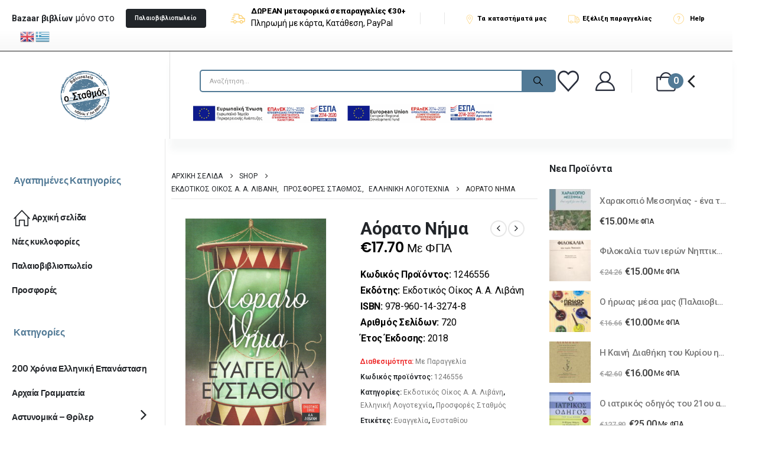

--- FILE ---
content_type: text/html; charset=UTF-8
request_url: https://stathmos-books.gr/product/ekdotikos-oikos-a-a-livani/aorato-nima-2/
body_size: 36863
content:
	<!DOCTYPE html>
	<html  lang="el">
	<head>
		<meta http-equiv="X-UA-Compatible" content="IE=edge" />
		<meta http-equiv="Content-Type" content="text/html; charset=UTF-8" />
		<meta name="viewport" content="width=device-width, initial-scale=1, minimum-scale=1" />

		<link rel="profile" href="https://gmpg.org/xfn/11" />
		<link rel="pingback" href="https://stathmos-books.gr/xmlrpc.php" />
						<script>document.documentElement.className = document.documentElement.className + ' yes-js js_active js'</script>
			<meta name='robots' content='index, follow, max-image-preview:large, max-snippet:-1, max-video-preview:-1' />
	<style>img:is([sizes="auto" i], [sizes^="auto," i]) { contain-intrinsic-size: 3000px 1500px }</style>
	
	<!-- This site is optimized with the Yoast SEO plugin v25.3.1 - https://yoast.com/wordpress/plugins/seo/ -->
	<title>Αόρατο Νήμα | Stathmos Books</title>
	<link rel="canonical" href="https://stathmos-books.gr/product/ekdotikos-oikos-a-a-livani/aorato-nima-2/" />
	<meta property="og:locale" content="el_GR" />
	<meta property="og:type" content="article" />
	<meta property="og:title" content="Αόρατο Νήμα | Stathmos Books" />
	<meta property="og:description" content="Κωδικός Προϊόντος: 1246556Εκδότης: Εκδοτικός Οίκος Α. Α. Λιβάνη ISBN: 978-960-14-3274-8 Αριθμός Σελίδων: 720 Έτος Έκδοσης: 2018" />
	<meta property="og:url" content="https://stathmos-books.gr/product/ekdotikos-oikos-a-a-livani/aorato-nima-2/" />
	<meta property="og:site_name" content="Stathmos Books" />
	<meta property="article:publisher" content="https://www.facebook.com/stathmosbooks" />
	<meta property="article:modified_time" content="2025-06-05T07:22:41+00:00" />
	<meta property="og:image" content="https://stathmos-books.gr/wp-content/uploads/2022/12/Αόρατο-Νήμα.jpeg" />
	<meta property="og:image:width" content="809" />
	<meta property="og:image:height" content="1200" />
	<meta property="og:image:type" content="image/jpeg" />
	<meta name="twitter:card" content="summary_large_image" />
	<meta name="twitter:site" content="@stathmosbooks" />
	<script type="application/ld+json" class="yoast-schema-graph">{"@context":"https://schema.org","@graph":[{"@type":"WebPage","@id":"https://stathmos-books.gr/product/ekdotikos-oikos-a-a-livani/aorato-nima-2/","url":"https://stathmos-books.gr/product/ekdotikos-oikos-a-a-livani/aorato-nima-2/","name":"Αόρατο Νήμα | Stathmos Books","isPartOf":{"@id":"https://stathmos-books.gr/#website"},"primaryImageOfPage":{"@id":"https://stathmos-books.gr/product/ekdotikos-oikos-a-a-livani/aorato-nima-2/#primaryimage"},"image":{"@id":"https://stathmos-books.gr/product/ekdotikos-oikos-a-a-livani/aorato-nima-2/#primaryimage"},"thumbnailUrl":"https://stathmos-books.gr/wp-content/uploads/2022/12/Αόρατο-Νήμα.jpeg","datePublished":"2022-11-01T07:33:17+00:00","dateModified":"2025-06-05T07:22:41+00:00","breadcrumb":{"@id":"https://stathmos-books.gr/product/ekdotikos-oikos-a-a-livani/aorato-nima-2/#breadcrumb"},"inLanguage":"el","potentialAction":[{"@type":"ReadAction","target":["https://stathmos-books.gr/product/ekdotikos-oikos-a-a-livani/aorato-nima-2/"]}]},{"@type":"ImageObject","inLanguage":"el","@id":"https://stathmos-books.gr/product/ekdotikos-oikos-a-a-livani/aorato-nima-2/#primaryimage","url":"https://stathmos-books.gr/wp-content/uploads/2022/12/Αόρατο-Νήμα.jpeg","contentUrl":"https://stathmos-books.gr/wp-content/uploads/2022/12/Αόρατο-Νήμα.jpeg","width":809,"height":1200,"caption":"Νήμα"},{"@type":"BreadcrumbList","@id":"https://stathmos-books.gr/product/ekdotikos-oikos-a-a-livani/aorato-nima-2/#breadcrumb","itemListElement":[{"@type":"ListItem","position":1,"name":"Αρχική","item":"https://stathmos-books.gr/"},{"@type":"ListItem","position":2,"name":"Shop","item":"https://stathmos-books.gr/shop/"},{"@type":"ListItem","position":3,"name":"Αόρατο Νήμα"}]},{"@type":"WebSite","@id":"https://stathmos-books.gr/#website","url":"https://stathmos-books.gr/","name":"Stathmos Books","description":"Βιβλιοπωλείο Σταθμός","publisher":{"@id":"https://stathmos-books.gr/#organization"},"potentialAction":[{"@type":"SearchAction","target":{"@type":"EntryPoint","urlTemplate":"https://stathmos-books.gr/?s={search_term_string}"},"query-input":{"@type":"PropertyValueSpecification","valueRequired":true,"valueName":"search_term_string"}}],"inLanguage":"el"},{"@type":"Organization","@id":"https://stathmos-books.gr/#organization","name":"Βιβλιοπωλείο Σταθμός","alternateName":"Stathmos Books","url":"https://stathmos-books.gr/","logo":{"@type":"ImageObject","inLanguage":"el","@id":"https://stathmos-books.gr/#/schema/logo/image/","url":"https://stathmos-books.gr/wp-content/uploads/2023/06/logo_Stathmos.png","contentUrl":"https://stathmos-books.gr/wp-content/uploads/2023/06/logo_Stathmos.png","width":2953,"height":2953,"caption":"Βιβλιοπωλείο Σταθμός"},"image":{"@id":"https://stathmos-books.gr/#/schema/logo/image/"},"sameAs":["https://www.facebook.com/stathmosbooks","https://x.com/stathmosbooks","https://www.instagram.com/stathmos.books/"]}]}</script>
	<!-- / Yoast SEO plugin. -->


<link rel='dns-prefetch' href='//stackpath.bootstrapcdn.com' />
<link rel='dns-prefetch' href='//cdnjs.cloudflare.com' />
<link rel='dns-prefetch' href='//fonts.googleapis.com' />
<link rel="alternate" type="application/rss+xml" title="Ροή RSS &raquo; Stathmos Books" href="https://stathmos-books.gr/feed/" />
<link rel="alternate" type="application/rss+xml" title="Ροή Σχολίων &raquo; Stathmos Books" href="https://stathmos-books.gr/comments/feed/" />
<link rel="alternate" type="application/rss+xml" title="Ροή Σχολίων Stathmos Books &raquo; Αόρατο Νήμα" href="https://stathmos-books.gr/product/ekdotikos-oikos-a-a-livani/aorato-nima-2/feed/" />
		<link rel="shortcut icon" href="//stathmos-books.gr/wp-content/uploads/2021/05/logost-2953x2953-1.png" type="image/x-icon" />
				<link rel="apple-touch-icon" href="//stathmos-books.gr/wp-content/uploads/2021/05/logost-2953x2953-1.png" />
				<link rel="apple-touch-icon" sizes="120x120" href="//stathmos-books.gr/wp-content/uploads/2021/05/logost-2953x2953-1.png" />
				<link rel="apple-touch-icon" sizes="76x76" href="//stathmos-books.gr/wp-content/uploads/2021/05/logost-2953x2953-1.png" />
				<link rel="apple-touch-icon" sizes="152x152" href="//stathmos-books.gr/wp-content/uploads/2021/05/logost-2953x2953-1.png" />
		<script>
window._wpemojiSettings = {"baseUrl":"https:\/\/s.w.org\/images\/core\/emoji\/16.0.1\/72x72\/","ext":".png","svgUrl":"https:\/\/s.w.org\/images\/core\/emoji\/16.0.1\/svg\/","svgExt":".svg","source":{"concatemoji":"https:\/\/stathmos-books.gr\/wp-includes\/js\/wp-emoji-release.min.js?ver=6.8.3"}};
/*! This file is auto-generated */
!function(s,n){var o,i,e;function c(e){try{var t={supportTests:e,timestamp:(new Date).valueOf()};sessionStorage.setItem(o,JSON.stringify(t))}catch(e){}}function p(e,t,n){e.clearRect(0,0,e.canvas.width,e.canvas.height),e.fillText(t,0,0);var t=new Uint32Array(e.getImageData(0,0,e.canvas.width,e.canvas.height).data),a=(e.clearRect(0,0,e.canvas.width,e.canvas.height),e.fillText(n,0,0),new Uint32Array(e.getImageData(0,0,e.canvas.width,e.canvas.height).data));return t.every(function(e,t){return e===a[t]})}function u(e,t){e.clearRect(0,0,e.canvas.width,e.canvas.height),e.fillText(t,0,0);for(var n=e.getImageData(16,16,1,1),a=0;a<n.data.length;a++)if(0!==n.data[a])return!1;return!0}function f(e,t,n,a){switch(t){case"flag":return n(e,"\ud83c\udff3\ufe0f\u200d\u26a7\ufe0f","\ud83c\udff3\ufe0f\u200b\u26a7\ufe0f")?!1:!n(e,"\ud83c\udde8\ud83c\uddf6","\ud83c\udde8\u200b\ud83c\uddf6")&&!n(e,"\ud83c\udff4\udb40\udc67\udb40\udc62\udb40\udc65\udb40\udc6e\udb40\udc67\udb40\udc7f","\ud83c\udff4\u200b\udb40\udc67\u200b\udb40\udc62\u200b\udb40\udc65\u200b\udb40\udc6e\u200b\udb40\udc67\u200b\udb40\udc7f");case"emoji":return!a(e,"\ud83e\udedf")}return!1}function g(e,t,n,a){var r="undefined"!=typeof WorkerGlobalScope&&self instanceof WorkerGlobalScope?new OffscreenCanvas(300,150):s.createElement("canvas"),o=r.getContext("2d",{willReadFrequently:!0}),i=(o.textBaseline="top",o.font="600 32px Arial",{});return e.forEach(function(e){i[e]=t(o,e,n,a)}),i}function t(e){var t=s.createElement("script");t.src=e,t.defer=!0,s.head.appendChild(t)}"undefined"!=typeof Promise&&(o="wpEmojiSettingsSupports",i=["flag","emoji"],n.supports={everything:!0,everythingExceptFlag:!0},e=new Promise(function(e){s.addEventListener("DOMContentLoaded",e,{once:!0})}),new Promise(function(t){var n=function(){try{var e=JSON.parse(sessionStorage.getItem(o));if("object"==typeof e&&"number"==typeof e.timestamp&&(new Date).valueOf()<e.timestamp+604800&&"object"==typeof e.supportTests)return e.supportTests}catch(e){}return null}();if(!n){if("undefined"!=typeof Worker&&"undefined"!=typeof OffscreenCanvas&&"undefined"!=typeof URL&&URL.createObjectURL&&"undefined"!=typeof Blob)try{var e="postMessage("+g.toString()+"("+[JSON.stringify(i),f.toString(),p.toString(),u.toString()].join(",")+"));",a=new Blob([e],{type:"text/javascript"}),r=new Worker(URL.createObjectURL(a),{name:"wpTestEmojiSupports"});return void(r.onmessage=function(e){c(n=e.data),r.terminate(),t(n)})}catch(e){}c(n=g(i,f,p,u))}t(n)}).then(function(e){for(var t in e)n.supports[t]=e[t],n.supports.everything=n.supports.everything&&n.supports[t],"flag"!==t&&(n.supports.everythingExceptFlag=n.supports.everythingExceptFlag&&n.supports[t]);n.supports.everythingExceptFlag=n.supports.everythingExceptFlag&&!n.supports.flag,n.DOMReady=!1,n.readyCallback=function(){n.DOMReady=!0}}).then(function(){return e}).then(function(){var e;n.supports.everything||(n.readyCallback(),(e=n.source||{}).concatemoji?t(e.concatemoji):e.wpemoji&&e.twemoji&&(t(e.twemoji),t(e.wpemoji)))}))}((window,document),window._wpemojiSettings);
</script>
<style id='wp-emoji-styles-inline-css'>

	img.wp-smiley, img.emoji {
		display: inline !important;
		border: none !important;
		box-shadow: none !important;
		height: 1em !important;
		width: 1em !important;
		margin: 0 0.07em !important;
		vertical-align: -0.1em !important;
		background: none !important;
		padding: 0 !important;
	}
</style>
<link rel='stylesheet' id='wp-block-library-css' href='https://stathmos-books.gr/wp-includes/css/dist/block-library/style.min.css?ver=6.8.3' media='all' />
<style id='wp-block-library-theme-inline-css'>
.wp-block-audio :where(figcaption){color:#555;font-size:13px;text-align:center}.is-dark-theme .wp-block-audio :where(figcaption){color:#ffffffa6}.wp-block-audio{margin:0 0 1em}.wp-block-code{border:1px solid #ccc;border-radius:4px;font-family:Menlo,Consolas,monaco,monospace;padding:.8em 1em}.wp-block-embed :where(figcaption){color:#555;font-size:13px;text-align:center}.is-dark-theme .wp-block-embed :where(figcaption){color:#ffffffa6}.wp-block-embed{margin:0 0 1em}.blocks-gallery-caption{color:#555;font-size:13px;text-align:center}.is-dark-theme .blocks-gallery-caption{color:#ffffffa6}:root :where(.wp-block-image figcaption){color:#555;font-size:13px;text-align:center}.is-dark-theme :root :where(.wp-block-image figcaption){color:#ffffffa6}.wp-block-image{margin:0 0 1em}.wp-block-pullquote{border-bottom:4px solid;border-top:4px solid;color:currentColor;margin-bottom:1.75em}.wp-block-pullquote cite,.wp-block-pullquote footer,.wp-block-pullquote__citation{color:currentColor;font-size:.8125em;font-style:normal;text-transform:uppercase}.wp-block-quote{border-left:.25em solid;margin:0 0 1.75em;padding-left:1em}.wp-block-quote cite,.wp-block-quote footer{color:currentColor;font-size:.8125em;font-style:normal;position:relative}.wp-block-quote:where(.has-text-align-right){border-left:none;border-right:.25em solid;padding-left:0;padding-right:1em}.wp-block-quote:where(.has-text-align-center){border:none;padding-left:0}.wp-block-quote.is-large,.wp-block-quote.is-style-large,.wp-block-quote:where(.is-style-plain){border:none}.wp-block-search .wp-block-search__label{font-weight:700}.wp-block-search__button{border:1px solid #ccc;padding:.375em .625em}:where(.wp-block-group.has-background){padding:1.25em 2.375em}.wp-block-separator.has-css-opacity{opacity:.4}.wp-block-separator{border:none;border-bottom:2px solid;margin-left:auto;margin-right:auto}.wp-block-separator.has-alpha-channel-opacity{opacity:1}.wp-block-separator:not(.is-style-wide):not(.is-style-dots){width:100px}.wp-block-separator.has-background:not(.is-style-dots){border-bottom:none;height:1px}.wp-block-separator.has-background:not(.is-style-wide):not(.is-style-dots){height:2px}.wp-block-table{margin:0 0 1em}.wp-block-table td,.wp-block-table th{word-break:normal}.wp-block-table :where(figcaption){color:#555;font-size:13px;text-align:center}.is-dark-theme .wp-block-table :where(figcaption){color:#ffffffa6}.wp-block-video :where(figcaption){color:#555;font-size:13px;text-align:center}.is-dark-theme .wp-block-video :where(figcaption){color:#ffffffa6}.wp-block-video{margin:0 0 1em}:root :where(.wp-block-template-part.has-background){margin-bottom:0;margin-top:0;padding:1.25em 2.375em}
</style>
<style id='classic-theme-styles-inline-css'>
/*! This file is auto-generated */
.wp-block-button__link{color:#fff;background-color:#32373c;border-radius:9999px;box-shadow:none;text-decoration:none;padding:calc(.667em + 2px) calc(1.333em + 2px);font-size:1.125em}.wp-block-file__button{background:#32373c;color:#fff;text-decoration:none}
</style>
<link rel='stylesheet' id='jquery-selectBox-css' href='https://stathmos-books.gr/wp-content/plugins/yith-woocommerce-wishlist/assets/css/jquery.selectBox.css?ver=1.2.0' media='all' />
<link rel='stylesheet' id='woocommerce_prettyPhoto_css-css' href='//stathmos-books.gr/wp-content/plugins/woocommerce/assets/css/prettyPhoto.css?ver=3.1.6' media='all' />
<link rel='stylesheet' id='yith-wcwl-main-css' href='https://stathmos-books.gr/wp-content/plugins/yith-woocommerce-wishlist/assets/css/style.css?ver=4.6.0' media='all' />
<style id='yith-wcwl-main-inline-css'>
 :root { --add-to-wishlist-icon-color: #222529; --added-to-wishlist-icon-color: #e27c7c; --color-add-to-wishlist-background: #333333; --color-add-to-wishlist-text: #FFFFFF; --color-add-to-wishlist-border: #333333; --color-add-to-wishlist-background-hover: #333333; --color-add-to-wishlist-text-hover: #FFFFFF; --color-add-to-wishlist-border-hover: #333333; --rounded-corners-radius: 16px; --color-add-to-cart-background: #333333; --color-add-to-cart-text: #FFFFFF; --color-add-to-cart-border: #333333; --color-add-to-cart-background-hover: #4F4F4F; --color-add-to-cart-text-hover: #FFFFFF; --color-add-to-cart-border-hover: #4F4F4F; --add-to-cart-rounded-corners-radius: 16px; --color-button-style-1-background: #333333; --color-button-style-1-text: #FFFFFF; --color-button-style-1-border: #333333; --color-button-style-1-background-hover: #4F4F4F; --color-button-style-1-text-hover: #FFFFFF; --color-button-style-1-border-hover: #4F4F4F; --color-button-style-2-background: #333333; --color-button-style-2-text: #FFFFFF; --color-button-style-2-border: #333333; --color-button-style-2-background-hover: #4F4F4F; --color-button-style-2-text-hover: #FFFFFF; --color-button-style-2-border-hover: #4F4F4F; --color-wishlist-table-background: #FFFFFF; --color-wishlist-table-text: #6d6c6c; --color-wishlist-table-border: #FFFFFF; --color-headers-background: #F4F4F4; --color-share-button-color: #FFFFFF; --color-share-button-color-hover: #FFFFFF; --color-fb-button-background: #39599E; --color-fb-button-background-hover: #595A5A; --color-tw-button-background: #45AFE2; --color-tw-button-background-hover: #595A5A; --color-pr-button-background: #AB2E31; --color-pr-button-background-hover: #595A5A; --color-em-button-background: #FBB102; --color-em-button-background-hover: #595A5A; --color-wa-button-background: #00A901; --color-wa-button-background-hover: #595A5A; --feedback-duration: 3s } 
 :root { --add-to-wishlist-icon-color: #222529; --added-to-wishlist-icon-color: #e27c7c; --color-add-to-wishlist-background: #333333; --color-add-to-wishlist-text: #FFFFFF; --color-add-to-wishlist-border: #333333; --color-add-to-wishlist-background-hover: #333333; --color-add-to-wishlist-text-hover: #FFFFFF; --color-add-to-wishlist-border-hover: #333333; --rounded-corners-radius: 16px; --color-add-to-cart-background: #333333; --color-add-to-cart-text: #FFFFFF; --color-add-to-cart-border: #333333; --color-add-to-cart-background-hover: #4F4F4F; --color-add-to-cart-text-hover: #FFFFFF; --color-add-to-cart-border-hover: #4F4F4F; --add-to-cart-rounded-corners-radius: 16px; --color-button-style-1-background: #333333; --color-button-style-1-text: #FFFFFF; --color-button-style-1-border: #333333; --color-button-style-1-background-hover: #4F4F4F; --color-button-style-1-text-hover: #FFFFFF; --color-button-style-1-border-hover: #4F4F4F; --color-button-style-2-background: #333333; --color-button-style-2-text: #FFFFFF; --color-button-style-2-border: #333333; --color-button-style-2-background-hover: #4F4F4F; --color-button-style-2-text-hover: #FFFFFF; --color-button-style-2-border-hover: #4F4F4F; --color-wishlist-table-background: #FFFFFF; --color-wishlist-table-text: #6d6c6c; --color-wishlist-table-border: #FFFFFF; --color-headers-background: #F4F4F4; --color-share-button-color: #FFFFFF; --color-share-button-color-hover: #FFFFFF; --color-fb-button-background: #39599E; --color-fb-button-background-hover: #595A5A; --color-tw-button-background: #45AFE2; --color-tw-button-background-hover: #595A5A; --color-pr-button-background: #AB2E31; --color-pr-button-background-hover: #595A5A; --color-em-button-background: #FBB102; --color-em-button-background-hover: #595A5A; --color-wa-button-background: #00A901; --color-wa-button-background-hover: #595A5A; --feedback-duration: 3s } 
</style>
<style id='global-styles-inline-css'>
:root{--wp--preset--aspect-ratio--square: 1;--wp--preset--aspect-ratio--4-3: 4/3;--wp--preset--aspect-ratio--3-4: 3/4;--wp--preset--aspect-ratio--3-2: 3/2;--wp--preset--aspect-ratio--2-3: 2/3;--wp--preset--aspect-ratio--16-9: 16/9;--wp--preset--aspect-ratio--9-16: 9/16;--wp--preset--color--black: #000000;--wp--preset--color--cyan-bluish-gray: #abb8c3;--wp--preset--color--white: #ffffff;--wp--preset--color--pale-pink: #f78da7;--wp--preset--color--vivid-red: #cf2e2e;--wp--preset--color--luminous-vivid-orange: #ff6900;--wp--preset--color--luminous-vivid-amber: #fcb900;--wp--preset--color--light-green-cyan: #7bdcb5;--wp--preset--color--vivid-green-cyan: #00d084;--wp--preset--color--pale-cyan-blue: #8ed1fc;--wp--preset--color--vivid-cyan-blue: #0693e3;--wp--preset--color--vivid-purple: #9b51e0;--wp--preset--color--primary: var(--porto-primary-color);--wp--preset--color--secondary: var(--porto-secondary-color);--wp--preset--color--tertiary: var(--porto-tertiary-color);--wp--preset--color--quaternary: var(--porto-quaternary-color);--wp--preset--color--dark: var(--porto-dark-color);--wp--preset--color--light: var(--porto-light-color);--wp--preset--color--primary-hover: var(--porto-primary-light-5);--wp--preset--gradient--vivid-cyan-blue-to-vivid-purple: linear-gradient(135deg,rgba(6,147,227,1) 0%,rgb(155,81,224) 100%);--wp--preset--gradient--light-green-cyan-to-vivid-green-cyan: linear-gradient(135deg,rgb(122,220,180) 0%,rgb(0,208,130) 100%);--wp--preset--gradient--luminous-vivid-amber-to-luminous-vivid-orange: linear-gradient(135deg,rgba(252,185,0,1) 0%,rgba(255,105,0,1) 100%);--wp--preset--gradient--luminous-vivid-orange-to-vivid-red: linear-gradient(135deg,rgba(255,105,0,1) 0%,rgb(207,46,46) 100%);--wp--preset--gradient--very-light-gray-to-cyan-bluish-gray: linear-gradient(135deg,rgb(238,238,238) 0%,rgb(169,184,195) 100%);--wp--preset--gradient--cool-to-warm-spectrum: linear-gradient(135deg,rgb(74,234,220) 0%,rgb(151,120,209) 20%,rgb(207,42,186) 40%,rgb(238,44,130) 60%,rgb(251,105,98) 80%,rgb(254,248,76) 100%);--wp--preset--gradient--blush-light-purple: linear-gradient(135deg,rgb(255,206,236) 0%,rgb(152,150,240) 100%);--wp--preset--gradient--blush-bordeaux: linear-gradient(135deg,rgb(254,205,165) 0%,rgb(254,45,45) 50%,rgb(107,0,62) 100%);--wp--preset--gradient--luminous-dusk: linear-gradient(135deg,rgb(255,203,112) 0%,rgb(199,81,192) 50%,rgb(65,88,208) 100%);--wp--preset--gradient--pale-ocean: linear-gradient(135deg,rgb(255,245,203) 0%,rgb(182,227,212) 50%,rgb(51,167,181) 100%);--wp--preset--gradient--electric-grass: linear-gradient(135deg,rgb(202,248,128) 0%,rgb(113,206,126) 100%);--wp--preset--gradient--midnight: linear-gradient(135deg,rgb(2,3,129) 0%,rgb(40,116,252) 100%);--wp--preset--font-size--small: 13px;--wp--preset--font-size--medium: 20px;--wp--preset--font-size--large: 36px;--wp--preset--font-size--x-large: 42px;--wp--preset--spacing--20: 0.44rem;--wp--preset--spacing--30: 0.67rem;--wp--preset--spacing--40: 1rem;--wp--preset--spacing--50: 1.5rem;--wp--preset--spacing--60: 2.25rem;--wp--preset--spacing--70: 3.38rem;--wp--preset--spacing--80: 5.06rem;--wp--preset--shadow--natural: 6px 6px 9px rgba(0, 0, 0, 0.2);--wp--preset--shadow--deep: 12px 12px 50px rgba(0, 0, 0, 0.4);--wp--preset--shadow--sharp: 6px 6px 0px rgba(0, 0, 0, 0.2);--wp--preset--shadow--outlined: 6px 6px 0px -3px rgba(255, 255, 255, 1), 6px 6px rgba(0, 0, 0, 1);--wp--preset--shadow--crisp: 6px 6px 0px rgba(0, 0, 0, 1);}:where(.is-layout-flex){gap: 0.5em;}:where(.is-layout-grid){gap: 0.5em;}body .is-layout-flex{display: flex;}.is-layout-flex{flex-wrap: wrap;align-items: center;}.is-layout-flex > :is(*, div){margin: 0;}body .is-layout-grid{display: grid;}.is-layout-grid > :is(*, div){margin: 0;}:where(.wp-block-columns.is-layout-flex){gap: 2em;}:where(.wp-block-columns.is-layout-grid){gap: 2em;}:where(.wp-block-post-template.is-layout-flex){gap: 1.25em;}:where(.wp-block-post-template.is-layout-grid){gap: 1.25em;}.has-black-color{color: var(--wp--preset--color--black) !important;}.has-cyan-bluish-gray-color{color: var(--wp--preset--color--cyan-bluish-gray) !important;}.has-white-color{color: var(--wp--preset--color--white) !important;}.has-pale-pink-color{color: var(--wp--preset--color--pale-pink) !important;}.has-vivid-red-color{color: var(--wp--preset--color--vivid-red) !important;}.has-luminous-vivid-orange-color{color: var(--wp--preset--color--luminous-vivid-orange) !important;}.has-luminous-vivid-amber-color{color: var(--wp--preset--color--luminous-vivid-amber) !important;}.has-light-green-cyan-color{color: var(--wp--preset--color--light-green-cyan) !important;}.has-vivid-green-cyan-color{color: var(--wp--preset--color--vivid-green-cyan) !important;}.has-pale-cyan-blue-color{color: var(--wp--preset--color--pale-cyan-blue) !important;}.has-vivid-cyan-blue-color{color: var(--wp--preset--color--vivid-cyan-blue) !important;}.has-vivid-purple-color{color: var(--wp--preset--color--vivid-purple) !important;}.has-black-background-color{background-color: var(--wp--preset--color--black) !important;}.has-cyan-bluish-gray-background-color{background-color: var(--wp--preset--color--cyan-bluish-gray) !important;}.has-white-background-color{background-color: var(--wp--preset--color--white) !important;}.has-pale-pink-background-color{background-color: var(--wp--preset--color--pale-pink) !important;}.has-vivid-red-background-color{background-color: var(--wp--preset--color--vivid-red) !important;}.has-luminous-vivid-orange-background-color{background-color: var(--wp--preset--color--luminous-vivid-orange) !important;}.has-luminous-vivid-amber-background-color{background-color: var(--wp--preset--color--luminous-vivid-amber) !important;}.has-light-green-cyan-background-color{background-color: var(--wp--preset--color--light-green-cyan) !important;}.has-vivid-green-cyan-background-color{background-color: var(--wp--preset--color--vivid-green-cyan) !important;}.has-pale-cyan-blue-background-color{background-color: var(--wp--preset--color--pale-cyan-blue) !important;}.has-vivid-cyan-blue-background-color{background-color: var(--wp--preset--color--vivid-cyan-blue) !important;}.has-vivid-purple-background-color{background-color: var(--wp--preset--color--vivid-purple) !important;}.has-black-border-color{border-color: var(--wp--preset--color--black) !important;}.has-cyan-bluish-gray-border-color{border-color: var(--wp--preset--color--cyan-bluish-gray) !important;}.has-white-border-color{border-color: var(--wp--preset--color--white) !important;}.has-pale-pink-border-color{border-color: var(--wp--preset--color--pale-pink) !important;}.has-vivid-red-border-color{border-color: var(--wp--preset--color--vivid-red) !important;}.has-luminous-vivid-orange-border-color{border-color: var(--wp--preset--color--luminous-vivid-orange) !important;}.has-luminous-vivid-amber-border-color{border-color: var(--wp--preset--color--luminous-vivid-amber) !important;}.has-light-green-cyan-border-color{border-color: var(--wp--preset--color--light-green-cyan) !important;}.has-vivid-green-cyan-border-color{border-color: var(--wp--preset--color--vivid-green-cyan) !important;}.has-pale-cyan-blue-border-color{border-color: var(--wp--preset--color--pale-cyan-blue) !important;}.has-vivid-cyan-blue-border-color{border-color: var(--wp--preset--color--vivid-cyan-blue) !important;}.has-vivid-purple-border-color{border-color: var(--wp--preset--color--vivid-purple) !important;}.has-vivid-cyan-blue-to-vivid-purple-gradient-background{background: var(--wp--preset--gradient--vivid-cyan-blue-to-vivid-purple) !important;}.has-light-green-cyan-to-vivid-green-cyan-gradient-background{background: var(--wp--preset--gradient--light-green-cyan-to-vivid-green-cyan) !important;}.has-luminous-vivid-amber-to-luminous-vivid-orange-gradient-background{background: var(--wp--preset--gradient--luminous-vivid-amber-to-luminous-vivid-orange) !important;}.has-luminous-vivid-orange-to-vivid-red-gradient-background{background: var(--wp--preset--gradient--luminous-vivid-orange-to-vivid-red) !important;}.has-very-light-gray-to-cyan-bluish-gray-gradient-background{background: var(--wp--preset--gradient--very-light-gray-to-cyan-bluish-gray) !important;}.has-cool-to-warm-spectrum-gradient-background{background: var(--wp--preset--gradient--cool-to-warm-spectrum) !important;}.has-blush-light-purple-gradient-background{background: var(--wp--preset--gradient--blush-light-purple) !important;}.has-blush-bordeaux-gradient-background{background: var(--wp--preset--gradient--blush-bordeaux) !important;}.has-luminous-dusk-gradient-background{background: var(--wp--preset--gradient--luminous-dusk) !important;}.has-pale-ocean-gradient-background{background: var(--wp--preset--gradient--pale-ocean) !important;}.has-electric-grass-gradient-background{background: var(--wp--preset--gradient--electric-grass) !important;}.has-midnight-gradient-background{background: var(--wp--preset--gradient--midnight) !important;}.has-small-font-size{font-size: var(--wp--preset--font-size--small) !important;}.has-medium-font-size{font-size: var(--wp--preset--font-size--medium) !important;}.has-large-font-size{font-size: var(--wp--preset--font-size--large) !important;}.has-x-large-font-size{font-size: var(--wp--preset--font-size--x-large) !important;}
:where(.wp-block-post-template.is-layout-flex){gap: 1.25em;}:where(.wp-block-post-template.is-layout-grid){gap: 1.25em;}
:where(.wp-block-columns.is-layout-flex){gap: 2em;}:where(.wp-block-columns.is-layout-grid){gap: 2em;}
:root :where(.wp-block-pullquote){font-size: 1.5em;line-height: 1.6;}
</style>
<link rel='stylesheet' id='contact-form-7-css' href='https://stathmos-books.gr/wp-content/plugins/contact-form-7/includes/css/styles.css?ver=6.1' media='all' />
<link rel='stylesheet' id='wps_bootstrap-css' href='//stackpath.bootstrapcdn.com/bootstrap/4.5.2/css/bootstrap.min.css?ver=6.8.3' media='all' />
<link rel='stylesheet' id='wps_fontawesome-css' href='//cdnjs.cloudflare.com/ajax/libs/font-awesome/5.15.2/css/all.min.css?ver=6.8.3' media='all' />
<link rel='stylesheet' id='store-styles-css' href='https://stathmos-books.gr/wp-content/plugins/wc-pickup-store/assets/css/stores.min.css?ver=6.8.3' media='all' />
<link rel='stylesheet' id='photoswipe-css' href='https://stathmos-books.gr/wp-content/plugins/woocommerce/assets/css/photoswipe/photoswipe.min.css?ver=9.9.6' media='all' />
<link rel='stylesheet' id='photoswipe-default-skin-css' href='https://stathmos-books.gr/wp-content/plugins/woocommerce/assets/css/photoswipe/default-skin/default-skin.min.css?ver=9.9.6' media='all' />
<style id='woocommerce-inline-inline-css'>
.woocommerce form .form-row .required { visibility: visible; }
</style>
<link rel='stylesheet' id='brands-styles-css' href='https://stathmos-books.gr/wp-content/plugins/woocommerce/assets/css/brands.css?ver=9.9.6' media='all' />
<link rel='stylesheet' id='flexible-shipping-free-shipping-css' href='https://stathmos-books.gr/wp-content/plugins/flexible-shipping/assets/dist/css/free-shipping.css?ver=6.2.1.2' media='all' />
<style id='akismet-widget-style-inline-css'>

			.a-stats {
				--akismet-color-mid-green: #357b49;
				--akismet-color-white: #fff;
				--akismet-color-light-grey: #f6f7f7;

				max-width: 350px;
				width: auto;
			}

			.a-stats * {
				all: unset;
				box-sizing: border-box;
			}

			.a-stats strong {
				font-weight: 600;
			}

			.a-stats a.a-stats__link,
			.a-stats a.a-stats__link:visited,
			.a-stats a.a-stats__link:active {
				background: var(--akismet-color-mid-green);
				border: none;
				box-shadow: none;
				border-radius: 8px;
				color: var(--akismet-color-white);
				cursor: pointer;
				display: block;
				font-family: -apple-system, BlinkMacSystemFont, 'Segoe UI', 'Roboto', 'Oxygen-Sans', 'Ubuntu', 'Cantarell', 'Helvetica Neue', sans-serif;
				font-weight: 500;
				padding: 12px;
				text-align: center;
				text-decoration: none;
				transition: all 0.2s ease;
			}

			/* Extra specificity to deal with TwentyTwentyOne focus style */
			.widget .a-stats a.a-stats__link:focus {
				background: var(--akismet-color-mid-green);
				color: var(--akismet-color-white);
				text-decoration: none;
			}

			.a-stats a.a-stats__link:hover {
				filter: brightness(110%);
				box-shadow: 0 4px 12px rgba(0, 0, 0, 0.06), 0 0 2px rgba(0, 0, 0, 0.16);
			}

			.a-stats .count {
				color: var(--akismet-color-white);
				display: block;
				font-size: 1.5em;
				line-height: 1.4;
				padding: 0 13px;
				white-space: nowrap;
			}
		
</style>
<link rel='stylesheet' id='porto-fs-progress-bar-css' href='https://stathmos-books.gr/wp-content/themes/porto/inc/lib/woocommerce-shipping-progress-bar/shipping-progress-bar.css?ver=7.5.4' media='all' />
<link rel='stylesheet' id='porto-css-vars-css' href='https://stathmos-books.gr/wp-content/uploads/porto_styles/theme_css_vars.css?ver=7.5.4' media='all' />
<link rel='stylesheet' id='porto-google-fonts-css' href='//fonts.googleapis.com/css?family=Roboto%3A400%2C500%2C600%2C700%2C800%7CPoppins%3A400%2C500%2C600%2C700&#038;ver=6.8.3' media='all' />
<link rel='stylesheet' id='bootstrap-css' href='https://stathmos-books.gr/wp-content/uploads/porto_styles/bootstrap.css?ver=7.5.4' media='all' />
<link rel='stylesheet' id='porto-plugins-css' href='https://stathmos-books.gr/wp-content/themes/porto/css/plugins.css?ver=7.5.4' media='all' />
<link rel='stylesheet' id='porto-theme-css' href='https://stathmos-books.gr/wp-content/themes/porto/css/theme.css?ver=7.5.4' media='all' />
<link rel='stylesheet' id='porto-animate-css' href='https://stathmos-books.gr/wp-content/themes/porto/css/part/animate.css?ver=7.5.4' media='all' />
<link rel='stylesheet' id='porto-widget-text-css' href='https://stathmos-books.gr/wp-content/themes/porto/css/part/widget-text.css?ver=7.5.4' media='all' />
<link rel='stylesheet' id='porto-widget-follow-us-css' href='https://stathmos-books.gr/wp-content/themes/porto/css/part/widget-follow-us.css?ver=7.5.4' media='all' />
<link rel='stylesheet' id='porto-blog-legacy-css' href='https://stathmos-books.gr/wp-content/themes/porto/css/part/blog-legacy.css?ver=7.5.4' media='all' />
<link rel='stylesheet' id='porto-side-menu-css' href='https://stathmos-books.gr/wp-content/themes/porto/css/part/side-accordion.css?ver=7.5.4' media='all' />
<link rel='stylesheet' id='porto-header-shop-css' href='https://stathmos-books.gr/wp-content/themes/porto/css/part/header-shop.css?ver=7.5.4' media='all' />
<link rel='stylesheet' id='porto-header-legacy-css' href='https://stathmos-books.gr/wp-content/themes/porto/css/part/header-legacy.css?ver=7.5.4' media='all' />
<link rel='stylesheet' id='porto-footer-legacy-css' href='https://stathmos-books.gr/wp-content/themes/porto/css/part/footer-legacy.css?ver=7.5.4' media='all' />
<link rel='stylesheet' id='porto-nav-panel-css' href='https://stathmos-books.gr/wp-content/themes/porto/css/part/nav-panel.css?ver=7.5.4' media='all' />
<link rel='stylesheet' id='porto-revslider-css' href='https://stathmos-books.gr/wp-content/themes/porto/css/part/revslider.css?ver=7.5.4' media='all' />
<link rel='stylesheet' id='porto-media-mobile-sidebar-css' href='https://stathmos-books.gr/wp-content/themes/porto/css/part/media-mobile-sidebar.css?ver=7.5.4' media='(max-width:991px)' />
<link rel='stylesheet' id='porto-shortcodes-css' href='https://stathmos-books.gr/wp-content/uploads/porto_styles/shortcodes.css?ver=7.5.4' media='all' />
<link rel='stylesheet' id='porto-theme-shop-css' href='https://stathmos-books.gr/wp-content/themes/porto/css/theme_shop.css?ver=7.5.4' media='all' />
<link rel='stylesheet' id='porto-only-product-css' href='https://stathmos-books.gr/wp-content/themes/porto/css/part/only-product.css?ver=7.5.4' media='all' />
<link rel='stylesheet' id='porto-shop-legacy-css' href='https://stathmos-books.gr/wp-content/themes/porto/css/part/shop-legacy.css?ver=7.5.4' media='all' />
<link rel='stylesheet' id='porto-shop-sidebar-base-css' href='https://stathmos-books.gr/wp-content/themes/porto/css/part/shop-sidebar-base.css?ver=7.5.4' media='all' />
<link rel='stylesheet' id='porto-dynamic-style-css' href='https://stathmos-books.gr/wp-content/uploads/porto_styles/dynamic_style.css?ver=7.5.4' media='all' />
<link rel='stylesheet' id='porto-type-builder-css' href='https://stathmos-books.gr/wp-content/plugins/porto-functionality/builders/assets/type-builder.css?ver=3.5.4' media='all' />
<link rel='stylesheet' id='porto-account-login-style-css' href='https://stathmos-books.gr/wp-content/themes/porto/css/theme/shop/login-style/account-login.css?ver=7.5.4' media='all' />
<link rel='stylesheet' id='porto-theme-woopage-css' href='https://stathmos-books.gr/wp-content/themes/porto/css/theme/shop/other/woopage.css?ver=7.5.4' media='all' />
<link rel='stylesheet' id='porto-style-css' href='https://stathmos-books.gr/wp-content/themes/porto/style.css?ver=7.5.4' media='all' />
<style id='porto-style-inline-css'>
.side-header-narrow-bar-logo{max-width:130px}@media (min-width:992px){}.page-top .page-title-wrap{line-height:0}@media (min-width:1500px){.left-sidebar.col-lg-3,.right-sidebar.col-lg-3{width:20%}.main-content.col-lg-9{width:80%}.main-content.col-lg-6{width:60%}}.product-images .img-thumbnail .inner,.product-images .img-thumbnail .inner img{-webkit-transform:none;transform:none}.sticky-product{position:fixed;top:0;left:0;width:100%;z-index:1001;background-color:#fff;box-shadow:0 3px 5px rgba(0,0,0,0.08);padding:15px 0}.sticky-product.pos-bottom{top:auto;bottom:var(--porto-icon-menus-mobile,0);box-shadow:0 -3px 5px rgba(0,0,0,0.08)}.sticky-product .container{display:-ms-flexbox;display:flex;-ms-flex-align:center;align-items:center;-ms-flex-wrap:wrap;flex-wrap:wrap}.sticky-product .sticky-image{max-width:60px;margin-right:15px}.sticky-product .add-to-cart{-ms-flex:1;flex:1;text-align:right;margin-top:5px}.sticky-product .product-name{font-size:16px;font-weight:600;line-height:inherit;margin-bottom:0}.sticky-product .sticky-detail{line-height:1.5;display:-ms-flexbox;display:flex}.sticky-product .star-rating{margin:5px 15px;font-size:1em}.sticky-product .availability{padding-top:2px}.sticky-product .sticky-detail .price{font-family:Roboto,Roboto,sans-serif;font-weight:400;margin-bottom:0;font-size:1.3em;line-height:1.5}.sticky-product.pos-top:not(.hide){top:0;opacity:1;visibility:visible;transform:translate3d( 0,0,0 )}.sticky-product.pos-top.scroll-down{opacity:0 !important;visibility:hidden;transform:translate3d( 0,-100%,0 )}.sticky-product.sticky-ready{transition:left .3s,visibility 0.3s,opacity 0.3s,transform 0.3s,top 0.3s ease}.sticky-product .quantity.extra-type{display:none}@media (min-width:992px){body.single-product .sticky-product .container{padding-left:calc(var(--porto-grid-gutter-width) / 2);padding-right:calc(var(--porto-grid-gutter-width) / 2)}}.sticky-product .container{padding-left:var(--porto-fluid-spacing);padding-right:var(--porto-fluid-spacing)}@media (max-width:768px){.sticky-product .sticky-image,.sticky-product .sticky-detail,.sticky-product{display:none}.sticky-product.show-mobile{display:block;padding-top:10px;padding-bottom:10px}.sticky-product.show-mobile .add-to-cart{margin-top:0}.sticky-product.show-mobile .single_add_to_cart_button{margin:0;width:100%}}#header .mobile-toggle{font-size:20px;color:#0071dc}#header .searchform{border-width:2px;border-color:#0071dc}#header .searchform-popup .search-toggle:after{border-bottom-color:#0071dc}#header .searchform{border-radius:5px}#header .searchform input{border-radius:5px 0 0 5px}#header .searchform button{border-radius:0 5px 5px 0}#mini-cart .cart-subtotal{font-size:11px;font-weight:500;line-height:18px;letter-spacing:-.05em;color:#777777}#mini-cart .cart-price{font-size:16px;line-height:18px;letter-spacing:0;color:#ffc220}#header .top-links .narrow li.menu-item > a,#header .main-menu .wide li.sub li.menu-item > a,.side-nav-wrap .sidebar-menu .wide li.menu-item li.menu-item > a,.sidebar-menu .wide li.sub li.menu-item > a,.sidebar-menu .narrow li.menu-item > a,.porto-popup-menu .sub-menu a{text-transform:capitalize !important}.payment_methods .payment_method_paypal img{width:50px}#header .searchform{max-width:900px !important}.page-top .yoast-breadcrumbs,.page-top .breadcrumbs-wrap{color:#212121}input[type="email"],input[type="number"],input[type="password"],input[type="search"],input[type="tel"],input[type="text"],input[type="url"],input[type="color"],input[type="date"],input[type="datetime"],input[type="datetime-local"],input[type="month"],input[type="time"],input[type="week"],textarea,.form-control,select,.porto-wpforms-inline .wpforms-field-large{color:#212121 !important}.woocommerce-tabs .resp-tabs-list li{color:#212121 !important}body,ul.list.icons li a,.pricing-table li,.pricing-table h3 .desc,.pricing-table .price,.pricing-table .plan,.home-intro .get-started a:not(.btn),.color-body,.color-body a,.color-body a:hover,.color-body a:focus,.mobile-sidebar .sidebar-toggle,.page-top .product-nav .product-popup,.thumb-info-bottom-info .thumb-info-title,.thumb-info-bottom-info .thumb-info-title a,.thumb-info-bottom-info .thumb-info-title a:hover,.tabs.tabs-simple .nav-tabs > li .nav-link,.porto-links-block li.porto-links-item > a,.porto-links-block li.porto-links-item > span,.vc_general.vc_cta3.vc_cta3-color-white.vc_cta3-style-flat,.mega-menu .wide .popup,.mega-menu .wide li.menu-item li.menu-item > a,.sidebar-menu .popup,.testimonial.testimonial-style-2 blockquote,.testimonial.testimonial-style-3 blockquote,.testimonial.testimonial-style-4 blockquote,.testimonial.testimonial-style-5 blockquote,.testimonial.testimonial-style-6 blockquote,.testimonial.testimonial-with-quotes blockquote,.sort-source-style-3 > li > a,.widget_shopping_cart{color:#212121 !important}#footer .footer-links a:not(:hover){color:#000 !important}p{color:#000 !important}.product-image .labels .onsale,.summary-before .labels .onsale{background:#000;color:#ffffff}.price del{color:#000;font-weight:300}#footer,#footer p,#footer .widget > div > ul li,#footer .widget > ul li{color:#000}#footer,#footer p,#footer .widget > div > ul li,#footer .widget > ul li a{color:#000}#footer a:not(.btn),#footer .tooltip-icon{color:#000}.sub-title .thumb-info-inner{color:#000}ul.products li.product-category .thumb-info-type{color:#000 !important}.custom-category .products .sub-title{color:#000 !important}h4{color:#000 !important}#mini-cart .cart-subtotal{color:#000}.custom-text-3{color:#000 !important}#mini-cart.minicart-offcanvas .widget_shopping_cart li.empty{color:#000 !important}#header .searchform input,#header .searchform select,#header .searchform button,#header .searchform .selectric .label,#header .searchform .selectric-items li,#header .searchform .selectric-items li:hover,#header .searchform .selectric-items li.selected,#header .searchform .autocomplete-suggestion .yith_wcas_result_content .title{color:#000}.product-image .labels .onhot,.summary-before .labels .onhot{background:#000;color:#ffffff}.custom-font,.custom-font h2{font-family:Segoe Script}.br-round{border-radius:6px}@media (min-width:992px){.left-sidebar.col-lg-3{flex:0 0 280px;max-width:280px;border-right:1px solid #e7e7e7}.main-content.col-lg-9{flex:0 0 calc(100% - 280px);max-width:calc(100% - 280px)}.main-content #content,.main-content .page-top.page-header-6{padding:0 22px 0 22px}#main .container-fluid{padding:0}#main .main-content-wrap{margin:0}body:not(.home) .main-content #content,body:not(.home) .main-content #primary{position:sticky;top:20px}#menu-secondary-menu .wide .popup>.inner{padding:30px}.main-sidebar-menu li.side-menu-sub-title:not(:first-child){margin-top:20px}}@media(min-width:1592px){.page-top .container{max-width:1552px}}@media(max-width:1199px) and (min-width:992px){.main-content #content,.main-content .page-top.page-header-6{padding:0 10px 0 10px}}.main-content .page-top{margin-bottom:1.25rem;border-width:0}.page-top > .container{padding:5px 0;border-bottom:1px solid #e7e7e7}.page-header-7 > .container{border-width:0}.woocommerce-account .page-header-7{margin-bottom:2.5rem}.custom-widget,.custom-widget .sidebar-menu>li.menu-item > a{border-width:0}.custom-widget .widget-title{padding:17.5px 13px !important;font:700 1rem/1 Poppins,sans-serif;letter-spacing:-.01em;text-transform:none;color:#527a96;background:transparent;border-width:0}.custom-widget.no-icon .widget-title{padding:12px 13px !important}.custom-widget .widget-title .toggle{display:none}.custom-widget .sidebar-menu>.menu-item{min-height:40px}.custom-widget .sidebar-menu>.menu-item:hover,.custom-widget .sidebar-menu .narrow .menu-item:hover > a{background-color:transparent !important}.custom-widget .sidebar-menu .narrow .menu-item:hover > a{text-decoration:underline}#main .custom-widget .sidebar-menu>.menu-item:hover>a{color:#527a96}#main .custom-widget .sidebar-menu>.menu-item>a{min-height:40px;padding:6px 0;color:#222529;font-weight:600;letter-spacing:-.025em;line-height:25px}.custom-widget .sidebar-menu>.menu-item>a>i{margin-right:0;vertical-align:middle;font-size:28px}#main .custom-widget.no-icon .sidebar-menu>.menu-item>a{margin-left:14px;padding:8px 0;letter-spacing:-0.5px}.sidebar-menu > li.menu-item > .arrow:before{color:#222529 !important}.custom-widget .sidebar-menu > li.menu-item > .arrow{top:-1px;right:11px;font-size:28px}.custom-style-1 .porto-u-heading{margin-bottom:0}.custom-style-1 sup{font-size:33%;font-weight:700;color:#222529;top:-1.2em;margin-right:16px;letter-spacing:-0.03em}.custom-style-1 .sale-wrapper strong{position:relative;margin-left:.5rem;padding-right:.25rem;font-weight:700;color:#fff;z-index:1}.sale-text::before,.custom-style-1 .sale-wrapper strong::before{content:'';position:absolute;top:10px;left:-7px;right:0;bottom:9px;width:2.34722em;background-color:#222529;z-index:-1;transform:rotate(-2deg)}.custom-text-1{font-size:2.5em;right:0;bottom:-0.22em}.custom-text-2{color:#ee8379;font-size:1.625em;right:1.2rem;bottom:0.7rem;transform:rotate(-30deg)}.custom-text-1,.custom-text-3{color:#527a96;transform:rotate(-30deg)}.custom-text-3{color:#4dae65;font-size:1.601875em;right:1.5em;bottom:-1.1em;letter-spacing:-.1px}.ml-n-3{text-indent:3px}.ml-n-6{text-indent:6px}.mr-n-3{margin-right:-3px}.custom-indent-1{text-indent:-2px}.intro-carousel,.intro-carousel .owl-stage-outer,.intro-carousel .owl-stage,.intro-carousel .owl-item,.intro-carousel .porto-ibanner,.intro-carousel img{height:100%}.o-7-color{color:rgba(255,255,255,0.7) !important}.custom-dot .owl-dots .owl-dot{width:18px;height:18px;vertical-align:middle}.custom-dot .owl-nav.disabled+.owl-dots{left:16px;bottom:12px}.custom-dot .owl-dots .owl-dot span{margin:auto;transition:width .3s,height .3s,color .3s;background-color:rgba(34,52,41,0.5)}.custom-dot .owl-dots .owl-dot.active span,.custom-dot .owl-dots .owl-dot:hover span{width:12px;height:12px;background-color:#333}.d-menu-lg-none > a{display:none !important}.sidebar-menu .wide li.side-menu-sub-title{padding-top:0}.side-menu-sub-title > a > i{display:block;font-size:3.5rem !important;color:#ccc}.side-menu-sub-title > a > i:before{margin:1.5rem 0}.side-menu-sub-title > a{font-size:.875rem !important;color:#222529 !important;padding-top:0 !important;padding-bottom:5px !important}.side-menu-sub-title > a,.sidebar-menu .wide li.sub > a{text-transform:uppercase;font-weight:700}.main-sidebar-menu .inner>.sub-menu{flex-wrap:wrap}.menu-block>a,.menu-block p{display:none !important}.menu-section-dark .side-menu-sub-title > a{color:#fff !important}.main-sidebar-menu .wide.menu-section-dark li.menu-item li.menu-item > a{color:#bcbdbd;line-height:20px;text-transform:capitalize;font-weight:400}.main-sidebar-menu .wide li.sub li.menu-item>ul.sub-menu{padding-left:0}.sidebar-menu .wide li.sub li.menu-item>a{margin-left:-18px}.sidebar-menu .wide li.sub > a{margin-left:-10px}@media (max-width:991px){.sidebar-menu .wide .popup,.right-sidebar .sidebar-menu .wide .popup{margin:0 20px}.menu-section-dark .popup>.inner{background-image:none !important}.menu-section-dark .side-menu-sub-title > a{color:#222529 !important}.main-sidebar-menu .wide.menu-section-dark li.menu-item li.menu-item > a{color:#777}}.feature-container .porto-sicon-box{min-height:50px}.feature-container .porto-icon i{line-height:1.15}.feature-container{background-color:#f7f7f7;border-radius:6px}.feature-container .owl-stage-outer{margin-right:1px}.porto-products .inline-title{font-size:1.25em;text-transform:capitalize;letter-spacing:-.025em}.porto-products.filter-vertical .product-categories a:before{content:none !important}.porto-products.filter-vertical .products-filter+div{max-width:calc(100% + 20px);flex:0 0 calc(100% + 20px);padding:0;margin:0 -10px}.products-filter{position:absolute;left:180px;max-width:none !important;border-width:0 !important}.porto-products.filter-vertical .products-filter li a{padding:1px 11.5px;font-weight:700;letter-spacing:-.015em}.products-filter li a:hover,.products-filter li a:focus,.products-filter li a:active{color:#527a96}.products-filter li:not(.current) a{color:#222529;transition:color .3s}.products-filter .section-title{display:none}.products-filter .product-categories{display:flex}.porto-products.title-border-bottom>.section-title{padding-bottom:15px}.product-image{border-width:0}.owl-carousel.show-nav-title .owl-nav{right:8px !important;top:-4px;left:auto}.owl-carousel.show-nav-title .owl-nav [class*="owl-"]{font-size:29px !important}ul.products.yith-wcan-loading:after{position:absolute}.filter-vertical .porto-loading-icon{position:absolute !important}.products-slider:not(.category-pos-middle) .owl-stage-outer{margin-left:-10px;margin-right:-10px;padding-left:10px;padding-right:10px}ul.products .category-list{margin-bottom:2px;font-family:"Open Sans",sans-serif;letter-spacing:.005em}ul.products li.product-col .price{font-family:"Open Sans",sans-serif}ul.products li.product-col h3{margin-bottom:8px;font-family:Poppins,sans-serif;font-weight:500;letter-spacing:-.02em}.star-rating{font-size:11.8px;letter-spacing:.07em}.custom-category .products .product-category .thumb-info-title{padding-left:2rem}.custom-category .products .sub-title{text-transform:none;font-size:18px;letter-spacing:-.025em !important;line-height:26px;font-weight:600 !important}.custom-category .products .thumb-info-type{font-size:13px;letter-spacing:-.02em;line-height:22px;text-transform:none}.custom-category .show-nav-title .owl-nav{margin-top:-4px}li.product-category:hover .thumb-info-wrapper:after{border-radius:6px}.custom-heading{position:relative}.custom-heading .porto-u-sub-heading{position:absolute;top:2px;right:6px}.custom-heading i{margin-left:8px;vertical-align:middle;color:#212529;font-size:14px}.custom-heading a{font-weight:700}.custom-banner-1{padding:67px 0 58px;margin-bottom:66px;border-radius:6px}.custom-banner-1 .col-md-6:first-child{padding-right:12.3%}.custom-banner-1 .col-md-6:last-child{padding-right:11.4%}.custom-special h2 i::before{content:'\e705';font:400 28px "porto"}.custom-special-product{padding:25px 20px;border:2px solid #527a96;border-radius:6px}.custom-special h2 i{margin-left:0;margin-right:6px}.widget-subscribe > .email{flex:1;margin-right:10px}.widget-subscribe .wpcf7-email{padding:14px 0 14px 17px;font-size:13px;border:2px solid #bebebe}.widget-subscribe .wpcf7-submit{min-width:215px;max-height:53px;font-size:14px;font-weight:600;letter-spacing:-.025em;padding:14px}.custom-subscribe .wpcf7{flex:1}input[type="email"],input[type="submit"]{border-radius:6px}.error404 .custom-footer{display:none !important}.error404 .custom-logo{border-right-width:0}.error404 .custom-main{box-shadow:0 20px 10px 0 rgba(99,111,113,0.05)}.error404 .custom-box{box-shadow:none}.newsletter-popup-form{max-width:740px;position:relative}.wpcf7 form .wpcf7-response-output{margin:15px 0}.woocommerce-page.archive .sidebar-content{border-width:0}.woocommerce-page.archive .sidebar-content aside.widget{padding:0}.woocommerce-page .sidebar-content .widget-title{font-weight:700;font-size:1rem}@media(max-width:1660px) and (min-width:768px){.custom-banner-2 h2{font-size:2em !important;white-space:nowrap}.custom-banner-2 h4{font-size:1.5em !important}}@media (max-width:1591px){.custom-banner-1{font-size:0.75rem !important}.custom-banner-1 .col-xl-6{padding-left:24px;padding-right:0 !important}}@media (max-width:991px){.bgimg-none{background-image:none !important}.d-menu-lg-none > a{display:block !important}.mobile-menu .side-menu-sub-title > a{color:#fff !important}.custom-widget .sidebar-menu > li.menu-item > .arrow{top:7px}}@media (max-width:781px){.intro-section .wp-block-column,.custom-banner-1 .wp-block-column,.custom-subscribe .wp-block-column{flex-basis:100% !important;max-width:100%}.custom-banner-1{padding:30px 10px 5px !important;background-image:none !important}.custom-banner-1 .col-xl-6{padding-left:10px;padding-right:10px !important}}@media (max-width:575px ){.custom-subscribe .porto-icon{margin-right:0 !important}}@media (max-width:499px){.intro-carousel .porto-ibanner-layer{left:5% !important;right:5% !important}.products-filter{position:static}.porto-products.filter-vertical .products-filter li a{padding-left:10.5px;padding-right:10.5px}.porto-products.title-border-bottom .products-slider.show-nav-title .owl-nav{top:-45px}.widget-subscribe{flex-direction:column;align-items:center}.widget-subscribe .wpcf7-form-control-wrap{width:80%;margin-right:0}.custom-special-product{padding:25px 10px;overflow:hidden}}.product-image-slider .owl-item .img-thumbnail{width:73%}.product-image .labels .onsale,.summary-before .labels .onsale{background:#e27c7c;color:#ffffff}.porto-radio .porto-control-label::after{border:1px solid #212121;background-color:#000}
</style>
<link rel='stylesheet' id='porto-360-gallery-css' href='https://stathmos-books.gr/wp-content/themes/porto/inc/lib/threesixty/threesixty.css?ver=7.5.4' media='all' />
<link rel='stylesheet' id='styles-child-css' href='https://stathmos-books.gr/wp-content/themes/stathmosbooks/style.css?ver=6.8.3' media='all' />
<link rel='stylesheet' id='prdctfltr-css' href='https://stathmos-books.gr/wp-content/plugins/prdctfltr/includes/css/styles.css?ver=9.1.1' media='all' />
<script src="https://stathmos-books.gr/wp-includes/js/jquery/jquery.min.js?ver=3.7.1" id="jquery-core-js"></script>
<script src="https://stathmos-books.gr/wp-includes/js/jquery/jquery-migrate.min.js?ver=3.4.1" id="jquery-migrate-js"></script>
<script src="https://stathmos-books.gr/wp-content/plugins/woocommerce/assets/js/jquery-blockui/jquery.blockUI.min.js?ver=2.7.0-wc.9.9.6" id="jquery-blockui-js" defer data-wp-strategy="defer"></script>
<script id="wc-add-to-cart-js-extra">
var wc_add_to_cart_params = {"ajax_url":"\/wp-admin\/admin-ajax.php","wc_ajax_url":"\/?wc-ajax=%%endpoint%%","i18n_view_cart":"\u039a\u03b1\u03bb\u03ac\u03b8\u03b9","cart_url":"https:\/\/stathmos-books.gr\/cart\/","is_cart":"","cart_redirect_after_add":"no"};
</script>
<script src="https://stathmos-books.gr/wp-content/plugins/woocommerce/assets/js/frontend/add-to-cart.min.js?ver=9.9.6" id="wc-add-to-cart-js" defer data-wp-strategy="defer"></script>
<script src="https://stathmos-books.gr/wp-content/plugins/woocommerce/assets/js/photoswipe/photoswipe.min.js?ver=4.1.1-wc.9.9.6" id="photoswipe-js" defer data-wp-strategy="defer"></script>
<script src="https://stathmos-books.gr/wp-content/plugins/woocommerce/assets/js/photoswipe/photoswipe-ui-default.min.js?ver=4.1.1-wc.9.9.6" id="photoswipe-ui-default-js" defer data-wp-strategy="defer"></script>
<script id="wc-single-product-js-extra">
var wc_single_product_params = {"i18n_required_rating_text":"\u03a0\u03b1\u03c1\u03b1\u03ba\u03b1\u03bb\u03bf\u03cd\u03bc\u03b5, \u03b5\u03c0\u03b9\u03bb\u03ad\u03be\u03c4\u03b5 \u03bc\u03af\u03b1 \u03b2\u03b1\u03b8\u03bc\u03bf\u03bb\u03bf\u03b3\u03af\u03b1","i18n_rating_options":["1 \u03b1\u03c0\u03cc 5 \u03b1\u03c3\u03c4\u03ad\u03c1\u03b9\u03b1","2 \u03b1\u03c0\u03cc 5 \u03b1\u03c3\u03c4\u03ad\u03c1\u03b9\u03b1","3 \u03b1\u03c0\u03cc 5 \u03b1\u03c3\u03c4\u03ad\u03c1\u03b9\u03b1","4 \u03b1\u03c0\u03cc 5 \u03b1\u03c3\u03c4\u03ad\u03c1\u03b9\u03b1","5 \u03b1\u03c0\u03cc 5 \u03b1\u03c3\u03c4\u03ad\u03c1\u03b9\u03b1"],"i18n_product_gallery_trigger_text":"View full-screen image gallery","review_rating_required":"yes","flexslider":{"rtl":false,"animation":"slide","smoothHeight":true,"directionNav":false,"controlNav":"thumbnails","slideshow":false,"animationSpeed":500,"animationLoop":false,"allowOneSlide":false},"zoom_enabled":"","zoom_options":[],"photoswipe_enabled":"1","photoswipe_options":{"shareEl":false,"closeOnScroll":false,"history":false,"hideAnimationDuration":0,"showAnimationDuration":0},"flexslider_enabled":""};
</script>
<script src="https://stathmos-books.gr/wp-content/plugins/woocommerce/assets/js/frontend/single-product.min.js?ver=9.9.6" id="wc-single-product-js" defer data-wp-strategy="defer"></script>
<script src="https://stathmos-books.gr/wp-content/plugins/woocommerce/assets/js/js-cookie/js.cookie.min.js?ver=2.1.4-wc.9.9.6" id="js-cookie-js" defer data-wp-strategy="defer"></script>
<script id="woocommerce-js-extra">
var woocommerce_params = {"ajax_url":"\/wp-admin\/admin-ajax.php","wc_ajax_url":"\/?wc-ajax=%%endpoint%%","i18n_password_show":"\u0395\u03bc\u03c6\u03ac\u03bd\u03b9\u03c3\u03b7 \u03c3\u03c5\u03bd\u03b8\u03b7\u03bc\u03b1\u03c4\u03b9\u03ba\u03bf\u03cd","i18n_password_hide":"\u0391\u03c0\u03cc\u03ba\u03c1\u03c5\u03c8\u03b7 \u03c3\u03c5\u03bd\u03b8\u03b7\u03bc\u03b1\u03c4\u03b9\u03ba\u03bf\u03cd"};
</script>
<script src="https://stathmos-books.gr/wp-content/plugins/woocommerce/assets/js/frontend/woocommerce.min.js?ver=9.9.6" id="woocommerce-js" defer data-wp-strategy="defer"></script>
<script id="wc-cart-fragments-js-extra">
var wc_cart_fragments_params = {"ajax_url":"\/wp-admin\/admin-ajax.php","wc_ajax_url":"\/?wc-ajax=%%endpoint%%","cart_hash_key":"wc_cart_hash_f5a0803e43d5ad43160393f7c0e150d3","fragment_name":"wc_fragments_f5a0803e43d5ad43160393f7c0e150d3","request_timeout":"15000"};
</script>
<script src="https://stathmos-books.gr/wp-content/plugins/woocommerce/assets/js/frontend/cart-fragments.min.js?ver=9.9.6" id="wc-cart-fragments-js" defer data-wp-strategy="defer"></script>
<link rel="https://api.w.org/" href="https://stathmos-books.gr/wp-json/" /><link rel="alternate" title="JSON" type="application/json" href="https://stathmos-books.gr/wp-json/wp/v2/product/60299" /><link rel="EditURI" type="application/rsd+xml" title="RSD" href="https://stathmos-books.gr/xmlrpc.php?rsd" />
<meta name="generator" content="WordPress 6.8.3" />
<meta name="generator" content="WooCommerce 9.9.6" />
<link rel='shortlink' href='https://stathmos-books.gr/?p=60299' />
<link rel="alternate" title="oEmbed (JSON)" type="application/json+oembed" href="https://stathmos-books.gr/wp-json/oembed/1.0/embed?url=https%3A%2F%2Fstathmos-books.gr%2Fproduct%2Fekdotikos-oikos-a-a-livani%2Faorato-nima-2%2F" />
<link rel="alternate" title="oEmbed (XML)" type="text/xml+oembed" href="https://stathmos-books.gr/wp-json/oembed/1.0/embed?url=https%3A%2F%2Fstathmos-books.gr%2Fproduct%2Fekdotikos-oikos-a-a-livani%2Faorato-nima-2%2F&#038;format=xml" />
	<style type="text/css">
		.shipping-pickup-store td .title {
			float: left;
			line-height: 30px;
		}
		.shipping-pickup-store td span.text {
			float: right;
		}
		.shipping-pickup-store td span.description {
			clear: both;
		}
		.shipping-pickup-store td > span:not([class*="select"]) {
			display: block;
			font-size: 14px;
			font-weight: normal;
			line-height: 1.4;
			margin-bottom: 0;
			padding: 6px 0;
			text-align: justify;
		}
		.shipping-pickup-store td #shipping-pickup-store-select {
			width: 100%;
		}
		.wps-store-details iframe {
			width: 100%;
		}
	</style>
		<noscript><style>.woocommerce-product-gallery{ opacity: 1 !important; }</style></noscript>
	<meta name="generator" content="Powered by Slider Revolution 6.7.34 - responsive, Mobile-Friendly Slider Plugin for WordPress with comfortable drag and drop interface." />
<meta name="generator" content="XforWooCommerce.com - Product Filter for WooCommerce"/><script>function setREVStartSize(e){
			//window.requestAnimationFrame(function() {
				window.RSIW = window.RSIW===undefined ? window.innerWidth : window.RSIW;
				window.RSIH = window.RSIH===undefined ? window.innerHeight : window.RSIH;
				try {
					var pw = document.getElementById(e.c).parentNode.offsetWidth,
						newh;
					pw = pw===0 || isNaN(pw) || (e.l=="fullwidth" || e.layout=="fullwidth") ? window.RSIW : pw;
					e.tabw = e.tabw===undefined ? 0 : parseInt(e.tabw);
					e.thumbw = e.thumbw===undefined ? 0 : parseInt(e.thumbw);
					e.tabh = e.tabh===undefined ? 0 : parseInt(e.tabh);
					e.thumbh = e.thumbh===undefined ? 0 : parseInt(e.thumbh);
					e.tabhide = e.tabhide===undefined ? 0 : parseInt(e.tabhide);
					e.thumbhide = e.thumbhide===undefined ? 0 : parseInt(e.thumbhide);
					e.mh = e.mh===undefined || e.mh=="" || e.mh==="auto" ? 0 : parseInt(e.mh,0);
					if(e.layout==="fullscreen" || e.l==="fullscreen")
						newh = Math.max(e.mh,window.RSIH);
					else{
						e.gw = Array.isArray(e.gw) ? e.gw : [e.gw];
						for (var i in e.rl) if (e.gw[i]===undefined || e.gw[i]===0) e.gw[i] = e.gw[i-1];
						e.gh = e.el===undefined || e.el==="" || (Array.isArray(e.el) && e.el.length==0)? e.gh : e.el;
						e.gh = Array.isArray(e.gh) ? e.gh : [e.gh];
						for (var i in e.rl) if (e.gh[i]===undefined || e.gh[i]===0) e.gh[i] = e.gh[i-1];
											
						var nl = new Array(e.rl.length),
							ix = 0,
							sl;
						e.tabw = e.tabhide>=pw ? 0 : e.tabw;
						e.thumbw = e.thumbhide>=pw ? 0 : e.thumbw;
						e.tabh = e.tabhide>=pw ? 0 : e.tabh;
						e.thumbh = e.thumbhide>=pw ? 0 : e.thumbh;
						for (var i in e.rl) nl[i] = e.rl[i]<window.RSIW ? 0 : e.rl[i];
						sl = nl[0];
						for (var i in nl) if (sl>nl[i] && nl[i]>0) { sl = nl[i]; ix=i;}
						var m = pw>(e.gw[ix]+e.tabw+e.thumbw) ? 1 : (pw-(e.tabw+e.thumbw)) / (e.gw[ix]);
						newh =  (e.gh[ix] * m) + (e.tabh + e.thumbh);
					}
					var el = document.getElementById(e.c);
					if (el!==null && el) el.style.height = newh+"px";
					el = document.getElementById(e.c+"_wrapper");
					if (el!==null && el) {
						el.style.height = newh+"px";
						el.style.display = "block";
					}
				} catch(e){
					console.log("Failure at Presize of Slider:" + e)
				}
			//});
		  };</script>
		<style id="wp-custom-css">
			.white-text-p{
	color: white !important;
}
.white-text{
	color: white !important;
	text-align: center;
}
.product-image img {
    display: inline-block;
    width: auto;
    max-height: 250px;
}
ul.tabs.wc-tabs {
    display: none;
}
.accessability_container.dark_theme .wah-free-credits .wah-free-credits-inner a {
    color: #000 !important;
}
/* wscag css */
.hide-from-screen{
	display: none;
}
#nav-panel .mobile-menu {
    background-color: white !important;
}
.order_details tbody .amount, .checkout-order-review tbody .amount, .checkout-order-review .cart-subtotal {
    color: #212121 !important;
}
.order_details tbody .amount, .checkout-order-review tbody .amount, .checkout-order-review .cart-subtotal {
    color: #212121 !important;
}
/* home css */
ul.category-color-dark li.product-category .thumb-info-title {
    color: #fff;
}
/* header css */
@media(max-width: 781px) {
/* 	#header .custom-main .searchform-popup { display: none; } */
    .espa-row-desktop{display: none !important;}
}
@media(min-width: 997px) {
.espa-row-mobile{display: none;}
}+

/* single product css */
@media only screen and (min-width: 1620px) {

.product-images-block {
    justify-content: space-around;
}
.product-images .img-thumbnail .inner, .product-images .img-thumbnail .inner img {
    min-width: 18rem;
    min-height: 18rem;
} 
}

@media only screen and (min-width: 1300px) {
.product-images .img-thumbnail .inner, .product-images .img-thumbnail .inner img {
    min-width: 15rem;
    min-height: 18rem;
}
}

@media only screen and (min-width: 1000px) {
.product-images .img-thumbnail .inner, .product-images .img-thumbnail .inner img {
    min-width: 15rem;
    min-height: auto;
}
}
/* search form */
#header .searchform {
    border-width: 2px;
    border-color: #527a96!important;
}

#header .searchform button {
    padding: 0 20.5px;
    background-color: #527a96!important;
    border-radius: 0;
}

#mini-cart .cart-price {
    font-size: 16px;
    line-height: 18px;
    letter-spacing: 0;
    color: #527a96;
}

#mini-cart .cart-items {
    right: 22px;
    top: 4px;
    background-color: #527a96 !important;
}

.sku_wrapper {
    display: none;
}

/* shop image */
ul.products li.product-col .product-image {
    margin-bottom: 1rem;
    min-height: 90px;
    display: flex;
    justify-content: center;
    align-items: flex-start;
/* 	  min-height: 370px; */
}

.custom-banner-1{
	min-height: 25rem;
}

ul.products li.product-col .woocommerce-loop-product__title {
    text-transform: capitalize;
}

.product-image img {
    display: inline-block;
    width: auto;
    min-height: 250px;
}

.product_list_widget .product-image img {
    min-height: auto;
}
/* mega menu css */
.mega-menu li.menu-item>a, .sidebar-menu li.menu-item>a {
    color: #212121;
    font-size: 0.8rem;
}

#header .top-links .narrow li.menu-item > a, #header .main-menu .wide li.sub li.menu-item > a, .side-nav-wrap .sidebar-menu .wide li.menu-item li.menu-item > a, .sidebar-menu .wide li.sub li.menu-item > a, .sidebar-menu .narrow li.menu-item > a, .porto-popup-menu .sub-menu a {
    color: #212121;
	  font-size: 0.8rem;

}


.product-categories li a {
    min-width: 110px;
	font-weight: 300 !important;
    background-color: #638daa;
    margin: 0rem 1rem;
		padding: 0.3rem 0rem !important;
		text-align: center;
		color:white !important;
}


.woocommerce-checkout h4{
	text-align: left;
}
#shipping_method li {
    display: flex;
    justify-content: flex-start;
}


span.product-stock.in-stock {
    display: none;
}


.product-image .labels .onsale, .summary-before .labels .onsale {
    color: #ffffff;
    height: 50px;
    line-height: 50px;
    padding-top: 0;
    padding-bottom: 0;
    background-color: rgb(221, 0, 23);
    font-weight: 600;
    font-style: normal;
    font-size: 13px;
    text-transform: none;
    color: rgb(255, 255, 255);
    border-radius: 50%;
    width: 50px;
}

@media (max-width: 781px)|{
.wp-block-columns:not(.is-not-stacked-on-mobile)>.wp-block-column {
	justify-content: center;
}
}
/* newsletter */
.newsletter-btn{
min-width: 215px;
    max-height: 53px;
    font-size: 14px;
    font-weight: 600;
    letter-spacing: -.025em;
    padding: 14px;
	}
input.newsletter-text {
    color: #212121 !important;
    width: 100%;
    background-color: var(--porto-normal-bg);
    padding: 14px 0 14px 17px;
    font-size: 13px;
    border: 2px solid #bebebe;
}

#header .searchform input {
    width: 100%;
}
@media (max-width: 1920px){
.is-layout-flow.wp-block-column.espa-banner-row {
    display: flex !important;
    flex-direction: row !important;
}	
}


@media (max-width: 782px){
.css-mobile-header {
    display: flex !important;
    justify-content: center !important;
    flex-direction: row;
    width: 100% !important;
    flex-wrap: nowrap !important;
}	
}
@media (min-width: 782px){
	.wp-block-columns:not(.is-not-stacked-on-mobile)>.wp-block-column {
    display: flex;
    flex-direction: column;
}
}
		</style>
						<script>
					window.jQuery(document).ready(function($) {
   window.onload = function() {
       var $el = $(".feature-container");
       $el.data("owl.carousel").options.responsive["1300"]={items: 3, loop: false};
       $el.trigger('refresh.owl.carousel');
       $(".owl-prev").append("<span class='hide-from-screen'>prev</span>");
       $(".owl-next").append("<span class='hide-from-screen'>next</span>");
       $(".owl-dot").append("<span class='hide-from-screen'>dot</span>");
   }
})

window.onload = function() {
document.querySelector("#tab-description").removeAttribute("aria-labelledby");
let selectElementSliderBtn = document.querySelector('.porto-ibanner-link');
selectElementSliderBtn.innerHTML += '<span hide-from-screen>button close</span>';
};				</script>
					</head>
	<body class="wp-singular product-template-default single single-product postid-60299 wp-embed-responsive wp-theme-porto wp-child-theme-stathmosbooks theme-porto woocommerce woocommerce-page woocommerce-no-js login-popup full blog-1">
	
	<div class="page-wrapper"><!-- page wrapper -->
		
											<!-- header wrapper -->
				<div class="header-wrapper">
										
<header  id="header" class="header-builder header-builder-p gutenberg-hb">
<div class="porto-block" data-id="573"><div class="container-fluid"><style>.flex-1 { flex: 1; }
header { position: relative; z-index: 15; }
#header .custom-padding-1 { padding-left: 35px; padding-right: 35px; }
#header .custom-padding-1 .porto-sicon-title { margin-bottom: 0; }
#header .custom-main, #header .custom-header-top { flex: 0 0 calc(100% + 40px); max-width: calc(100% + 40px); }
.custom-header-top { padding: 12px 0; }
.custom-header-btn { font-size: 10px; font-weight: 600; padding: 0.48rem 0.9rem; border-radius: 4px; margin-right: 21px !important; }
.custom-main { background-color: #fff; }
.header-info strong { font-size: 14px; }
.custom-bg { background: linear-gradient(0deg, #f8f8f8, #fff 40%, #fff); }
.custom-box >*:not(:last-child) { margin-right: .875rem; }

/*Cart*/
#mini-cart .cart-subtotal { order: -1; text-align: right; }
#mini-cart .cart-items { right: 22px; top: 4px; background-color: #ffc220; }
#mini-cart .cart-price { font-weight: 700; }
#mini-cart .cart-icon { margin-left: 10px; }
/*search form*/
#header .searchform { max-width: 1028px; width: 100%; font-size: 11px; }
#header .searchform .selectric { padding-right: 6px; padding-left: 10px; }
#header .searchform .selectric, #header .searchform select { border-left-width: 0; margin-right: 0; }
#header .searchform button { padding: 0 20.5px; background-color: #0071dc; border-radius: 0; }
#header .searchform.searchform-cats input { width: 100%; padding-left: 18px; font-size: 13px; }
#header .searchform select, #header .searchform button, #header .searchform .selectric .label, #header .searchform input { height: 46px; line-height: 46px;}
.searchform-fields span.text { width: 100%; max-width: 840px; }


@media (min-width: 992px ) {
 .minicart-icon::after { content: '\e819'; margin: 0 2px 0 17px; font-family: "porto"; color: #222529; font-size: 35px; }
 .custom-logo { flex: 0 0 280px; max-width: 288px; border-right: 1px solid #e1e1e1; }
 .searchform-popup { flex: 1; }
  .custom-box { box-shadow: 0px 20px 10px 0 rgba(99,111,113,0.05); }
}

@media (max-width: 1571px) {
    .custom-box .porto-sicon-header, .cart-subtotal { display: none; }
    #header .view-switcher { margin-right: 0; }
}
@media(max-width: 1199px) {
#header .custom-padding-1 { padding-left: 20px; padding-right: 20px; }
}
@media(max-width: 991px) {
 #header .searchform-popup .search-toggle { color: #282d3b; font-size: 20px; }
 #header .searchform { width: 360px; }
 .custom-box .porto-sicon-box .porto-icon, #mini-cart .minicart-icon { font-size: 27px !important; }
  #mini-cart .cart-items { right: -6px; }
 .custom-main .col-md-6 { flex: none !important; width: auto; max-width: none; padding: 15px 20px !important; }
 .custom-main { box-shadow: 0px 20px 10px 0 rgba(99,111,113,0.05); }
 .custom-main .wp-block-columns { justify-content: space-between; }
 .custom-main .searchform-popup, .custom-main .porto-sicon-box-link:first-of-type { margin-right: 5px !Important; }
 .custom-main .porto-sicon-box-link:last-of-type { margin-right: 0px !Important; }
}

.wp-block-columns, .page-content > .wp-block-columns.alignwide {
    margin-left: -10px;
    margin-right: -10px;
    flex-wrap: wrap;
    width: 100%;
}

.espa-row{
padding: 0px;
}
.espa-image{
padding: 0px;
}

#header .custom-padding-1 {
    padding-bottom: 0px !important;
}
@media (min-width: 782px){
.wp-block-columns:not(.is-not-stacked-on-mobile)>.wp-block-column {
    display: flex;
}
}


@media (max-width: 782px){
.css-mobile-header {
    display: flex !important;
    justify-content: center !important;
    flex-direction: row;
    width: 100% !important;
    flex-wrap: nowrap !important;
}

.mobile-logo-and-menu{
display: flex !important;
    justify-content: center;
    flex-direction: row !important;
    width: 100% !important;
    flex-wrap: nowrap !important;
    flex-basis: 50%!important;
}
.mobile-home-icons {
    flex-direction: row !important;
    justify-content: flex-end;
    flex-basis: 50%!important;
}
h1.logo.mx-auto {
    margin-left: 0px !important;
    margin-right: 0px !important;
}
.is-layout-flow.wp-block-column.col-md-6.py-4.flex-1.custom-padding-1.d-flex.align-items-center.mw-100.custom-box.flex-wrap.header-home.mobile-home-icons {
    flex-basis: 65%!important;
}
.is-layout-flow.wp-block-column.custom-logo.px-0.py-4.col-md-6.d-flex.align-items-center.mobile-logo-and-menu {
    flex-basis: 35%!important;
}
#header .searchform {
    right: -178px;
}
section.vc_section.porto-section.custom-header-top.border-bottom.border-color-quaternary.custom-bg {
    margin: 0px;
}
section.vc_section.porto-section.custom-main.p-0 {
    margin: 0px;
}
#header .custom-main, #header .custom-header-top {
    flex: 0 0 calc(100% + 40px);
    max-width: calc(100% + 40px);
    justify-content: center;
}
}</style><section class="vc_section porto-section custom-header-top border-bottom border-color-quaternary custom-bg">
<h5 class="porto-heading mb-0 d-none d-md-block header-info" style="font-size:16px;font-weight:400;line-height:1;letter-spacing:0;color:#222529;"><strong>Bazaar βιβλίων</strong> μόνο στο </h5>

<a aria-label="button" class="btn btn-md btn-dark m-l-xs mb-0  d-none d-md-block custom-header-btn" href="https://stathmos-books.gr/katasthma/palaiovivliopoleio/"><span>Παλαιοβιβλιοπωλείο</span></a>

<h5 class="porto-heading custom-tip mb-0 d-none d-md-block" style="font-size:11px;font-weight:400;line-height:1;letter-spacing:.025em;color:#777777;"></h5>

<div class="porto-sicon-box mb-0 d-none d-xl-flex ml-auto style_1 default-icon"><div class="porto-sicon-default"><div class="porto-just-icon-wrapper porto-icon none" style="color:#fcd070;font-size:25px;margin-right:8px;"><i class="porto-icon-shipping"></i></div></div><div class="porto-sicon-header"><h4 class="porto-sicon-title" style="font-weight:900;font-size:13px;line-height:1;letter-spacing:-.025em;">ΔΩΡΕΑΝ μεταφορικά σε παραγγελίες €30+</h4><p>Πληρωμή με κάρτα, Κατάθεση, PayPal </p></div> <!-- header --></div><!-- porto-sicon-box -->

<span class="separator d-none d-xl-block m-l-sm pl-2 mr-4" style="border-left-width:1px;height:20px;border-left-color:#e7e7e7"></span>

<span class="separator d-none d-xl-block mr-4 pr-1 ml-2 pl-1" style="border-left-width:1px;height:20px;border-left-color:#e7e7e7"></span>

<a aria-label="Τα καταστήματά μας" class="porto-sicon-box-link" href="/contact-us/"><div class="porto-sicon-box m-r-md mb-0 d-none d-xl-flex style_1 default-icon"><div class="porto-sicon-default"><div class="porto-just-icon-wrapper porto-icon none" style="color:#fcd070;font-size:16px;margin-right:4px;"><i class="porto-icon-pin"></i></div></div><div class="porto-sicon-header"><h4 class="porto-sicon-title" style="font-weight:900;font-size:11px;line-height:1;letter-spacing:.01em;">Τα καταστήματά μας</h4></div> <!-- header --></div><!-- porto-sicon-box --></a>

<a aria-label="Εξέλιξη παραγγελίας" class="porto-sicon-box-link" href="/my-account/orders/"><div class="porto-sicon-box m-r-md mb-0 d-none d-xl-flex style_1 default-icon"><div class="porto-sicon-default"><div class="porto-just-icon-wrapper porto-icon none" style="color:#fcd070;font-size:19px;margin-right:3px;"><i class="porto-icon-shipping-truck"></i></div></div><div class="porto-sicon-header"><h4 class="porto-sicon-title" style="font-weight:900;font-size:11px;line-height:1;letter-spacing:0px;">Εξέλιξη παραγγελίας</h4></div> <!-- header --></div><!-- porto-sicon-box --></a>

<a aria-label="Help" class="porto-sicon-box-link" href="/contact-us/"><div class="porto-sicon-box pr-2 m-r-xs mb-0 d-none d-xl-flex style_1 default-icon"><div class="porto-sicon-default"><div class="porto-just-icon-wrapper porto-icon none" style="color:#fcd070;font-size:18px;margin-right:8px;"><i class="porto-icon-help-circle"></i></div></div><div class="porto-sicon-header"><h4 class="porto-sicon-title" style="font-weight:900;font-size:11px;line-height:1;letter-spacing:.01em;">Help</h4></div> <!-- header --></div><!-- porto-sicon-box --></a>


<p><div class="gtranslate_wrapper" id="gt-wrapper-78355645"></div></p>

</section>

<section class="vc_section porto-section custom-main p-0">

<div class="wp-block-columns mb-0 mx-0 w-100 d-flex css-mobile-header is-layout-flex wp-container-core-columns-is-layout-9d6595d7 wp-block-columns-is-layout-flex">
<div class="wp-block-column custom-logo px-0 py-4 col-md-6 d-flex align-items-center mobile-logo-and-menu is-layout-flow wp-block-column-is-layout-flow"><a  aria-label="Mobile Menu" href="#" class="mobile-toggle pl-0 bg-transparent"><i class="fas fa-bars"></i></a>


	<div class="logo mx-auto">
	<a aria-label="Site Logo" href="https://stathmos-books.gr/" title="Stathmos Books - Βιβλιοπωλείο Σταθμός"  rel="home">
		<img class="img-responsive sticky-logo sticky-retina-logo" width="100" src="//stathmos-books.gr/wp-content/uploads/2021/05/logost-2953x2953-1.png" alt="Stathmos Books" /><img class="img-responsive standard-logo retina-logo" width="100" src="//stathmos-books.gr/wp-content/uploads/2021/05/logost-2953x2953-1.png" alt="Stathmos Books" />	</a>
	</div>
	</div>



<div class="wp-block-column col-md-6 py-4 flex-1 custom-padding-1 d-flex align-items-center mw-100 custom-box flex-wrap header-home mobile-home-icons is-layout-flow wp-block-column-is-layout-flow"><div class="searchform-popup advanced-search-layout"><a  class="search-toggle" role="button" aria-label="Search Toggle" href="#"><i class="porto-icon-magnifier"></i><span class="search-text">Search</span></a>	<form action="https://stathmos-books.gr/" method="get"
		class="searchform search-layout-advanced">
		<div class="searchform-fields">
			<span class="text"><input name="s" type="text" value="" placeholder="Αναζήτηση..." autocomplete="off" /></span>
							<input type="hidden" name="post_type" value="product"/>
							<span class="button-wrap">
				<button class="btn btn-special" aria-label="Search" title="Search" type="submit">
					<i class="porto-icon-magnifier"></i>
				</button>
							</span>
		</div>
				<div class="live-search-list"></div>
			</form>
	</div>

<a aria-label="Αγαπημένα" class="porto-sicon-box-link" href="/m/wishlist/"><div class="porto-sicon-box text-left mb-0 m-r-xs style_2 default-icon"><div class="porto-sicon-default"><div class="porto-just-icon-wrapper porto-icon none" style="color:#282d3b;font-size:36px;margin-right:2px;"><i class="porto-icon-wishlist-2"></i></div></div><div class="porto-sicon-header"><h4 class="porto-sicon-title" style="font-weight:500;font-size:11px;color:#777777;line-height:13px;letter-spacing:-0.4px;margin-bottom:0px;">Αγαπημένα</h4><p style="font-weight:800;font-size:16px;letter-spacing:0.0125em;color:#282d3b;">Βιβλία</p></div> <!-- header --></div><!-- porto-sicon-box --></a>

<a aria-label="Καλώς ήρθατε" class="porto-sicon-box-link" href="/my-account/"><div class="porto-sicon-box text-left mb-0 style_2 default-icon"><div class="porto-sicon-default"><div class="porto-just-icon-wrapper porto-icon none" style="color:#282d3b;font-size:33px;margin-right:3px;"><i class="porto-icon-user-2"></i></div></div><div class="porto-sicon-header"><h4 class="porto-sicon-title" style="font-weight:600;font-size:11px;color:#777777;line-height:13px;letter-spacing:-0.2px;margin-bottom:0px;">Καλώς ήρθατε</h4><p style="font-weight:800;font-size:16px;letter-spacing:0.0125em;color:#282d3b;">Είσοδος / Εγγραφή</p></div> <!-- header --></div><!-- porto-sicon-box --></a>

<span class="separator m-r-md ml-2 d-none d-xl-block" style="border-left-width:1px;height:40px;border-left-color:#e7e7e7"></span>

		<div id="mini-cart" aria-haspopup="true" class="mini-cart minicart-text">
			<div class="cart-head">
			<span class="cart-icon"><i class="minicart-icon porto-icon-cart-thick"></i><span class="cart-items">0</span></span><span class="cart-subtotal">Καλάθι αγορών <span class="cart-price">0</span></span>			</div>
			<div class="cart-popup widget_shopping_cart">
				<div class="widget_shopping_cart_content">
									<div class="cart-loading"></div>
								</div>
			</div>
				</div>
		


<div class="wp-block-columns custom-main p-0 espa-row-desktop is-layout-flex wp-container-core-columns-is-layout-9d6595d7 wp-block-columns-is-layout-flex">
<div class="wp-block-column espa-banner-row is-layout-flow wp-block-column-is-layout-flow"><div class="wp-block-image espa-image">
<figure class="alignleft size-full is-resized"><a href="/wp-content/uploads/2021/11/afisaelianikoEL.pdf"><img src="https://stathmos-books.gr/wp-content/uploads/2020/12/e-bannerespaEΤΠΑ728X90.jpg" alt="espa gr" class="wp-image-54940" style="width:250px"/></a></figure></div>

<div class="wp-block-image espa-image">
<figure class="alignleft size-full is-resized"><a href="/wp-content/uploads/2021/11/afisaelianikoEN.pdf"><img src="https://stathmos-books.gr/wp-content/uploads/2020/12/e-bannersEUERDF730X90.jpg" alt="espa uk" class="wp-image-54939" style="width:250px"/></a></figure></div></div>
</div>
</div>
</div>

</section></div></div>
<nav id="nav-panel">
	<div class="container">
		<div class="mobile-nav-wrap">
		<div class="menu-wrap"><ul id="menu-main-navigation" class="mobile-menu accordion-menu"><li id="accordion-menu-item-54916" class="menu-item menu-item-type-taxonomy menu-item-object-product_cat"><a href="https://stathmos-books.gr/katasthma/200-chronia-elliniki-epanastasi/">200 Χρόνια Ελληνική Επανάσταση</a></li>
<li id="accordion-menu-item-49508" class="menu-item menu-item-type-taxonomy menu-item-object-product_cat"><a href="https://stathmos-books.gr/katasthma/archaia-grammateia/">Αρχαία Γραμματεία</a></li>
<li id="accordion-menu-item-49509" class="menu-item menu-item-type-taxonomy menu-item-object-product_cat menu-item-has-children has-sub"><a href="https://stathmos-books.gr/katasthma/astynomika-thriler/">Αστυνομικά &#8211; Θρίλερ</a>
<span aria-label="Open Submenu" class="arrow" role="button"></span><ul class="sub-menu">
	<li id="accordion-menu-item-49510" class="menu-item menu-item-type-taxonomy menu-item-object-product_cat"><a href="https://stathmos-books.gr/katasthma/astynomika-thriler/ellinika-astynomika-thriler/">Ελληνικά Αστυνομικά – Θρίλερ</a></li>
	<li id="accordion-menu-item-49511" class="menu-item menu-item-type-taxonomy menu-item-object-product_cat"><a href="https://stathmos-books.gr/katasthma/astynomika-thriler/xena-astynomika-thriler/">Ξένα Αστυνομικά – Θρίλερ</a></li>
</ul>
</li>
<li id="accordion-menu-item-49513" class="menu-item menu-item-type-taxonomy menu-item-object-product_cat"><a href="https://stathmos-books.gr/katasthma/vivlia-pou-prepei-na-diavaseis/">Βιβλία που πρέπει να διαβάσεις</a></li>
<li id="accordion-menu-item-49514" class="menu-item menu-item-type-taxonomy menu-item-object-product_cat"><a href="https://stathmos-books.gr/katasthma/viografies-alithines-istories/">Βιογραφίες &amp; Αληθινές ιστορίες</a></li>
<li id="accordion-menu-item-49515" class="menu-item menu-item-type-taxonomy menu-item-object-product_cat menu-item-has-children has-sub"><a href="https://stathmos-books.gr/katasthma/geografia-odigoi-chartes/">Γεωγραφία-Οδηγοί-Χάρτες</a>
<span aria-label="Open Submenu" class="arrow" role="button"></span><ul class="sub-menu">
	<li id="accordion-menu-item-49516" class="menu-item menu-item-type-taxonomy menu-item-object-product_cat"><a href="https://stathmos-books.gr/katasthma/geografia-odigoi-chartes/geografia/">Γεωγραφία</a></li>
	<li id="accordion-menu-item-49518" class="menu-item menu-item-type-taxonomy menu-item-object-product_cat"><a href="https://stathmos-books.gr/katasthma/geografia-odigoi-chartes/taxidiotikoi-odigoi/">Ταξιδιωτικοί Οδηγοί</a></li>
	<li id="accordion-menu-item-49519" class="menu-item menu-item-type-taxonomy menu-item-object-product_cat"><a href="https://stathmos-books.gr/katasthma/geografia-odigoi-chartes/chartes/">Χάρτες</a></li>
</ul>
</li>
<li id="accordion-menu-item-49520" class="menu-item menu-item-type-taxonomy menu-item-object-product_cat current-product-ancestor current-menu-parent current-product-parent active"><a href="https://stathmos-books.gr/katasthma/elliniki-logotechnia/">Ελληνική Λογοτεχνία</a></li>
<li id="accordion-menu-item-49548" class="menu-item menu-item-type-taxonomy menu-item-object-product_cat"><a href="https://stathmos-books.gr/katasthma/epistimes-technologia/">Επιστήμες &#8211; Τεχνολογία</a></li>
<li id="accordion-menu-item-49521" class="menu-item menu-item-type-taxonomy menu-item-object-product_cat menu-item-has-children has-sub"><a href="https://stathmos-books.gr/katasthma/ef-zin-aytobeltiosi-ygeia/">Ευ ζην-Αυτοβελτίωση-Υγεία</a>
<span aria-label="Open Submenu" class="arrow" role="button"></span><ul class="sub-menu">
	<li id="accordion-menu-item-49522" class="menu-item menu-item-type-taxonomy menu-item-object-product_cat"><a href="https://stathmos-books.gr/katasthma/ef-zin-aytobeltiosi-ygeia/ef-zin-aftoveltiosi-prosopiki-anaptyxi/">Ευ ζην &#8211; Αυτοβελτίωση &#8211; Προσωπική ανάπτυξη</a></li>
	<li id="accordion-menu-item-49523" class="menu-item menu-item-type-taxonomy menu-item-object-product_cat"><a href="https://stathmos-books.gr/katasthma/ef-zin-aytobeltiosi-ygeia/ygeia-evexia-diatrofi/">Υγεία – Ευεξία – Διατροφή</a></li>
</ul>
</li>
<li id="accordion-menu-item-49524" class="menu-item menu-item-type-taxonomy menu-item-object-product_cat menu-item-has-children has-sub"><a href="https://stathmos-books.gr/katasthma/istoria/">Ιστορία</a>
<span aria-label="Open Submenu" class="arrow" role="button"></span><ul class="sub-menu">
	<li id="accordion-menu-item-49525" class="menu-item menu-item-type-taxonomy menu-item-object-product_cat"><a href="https://stathmos-books.gr/katasthma/istoria/elliniki-istoria/">Ελληνική ιστορία</a></li>
	<li id="accordion-menu-item-49527" class="menu-item menu-item-type-taxonomy menu-item-object-product_cat"><a href="https://stathmos-books.gr/katasthma/istoria/pagkosmia-istoria/">Παγκόσμια ιστορία</a></li>
</ul>
</li>
<li id="accordion-menu-item-49528" class="menu-item menu-item-type-taxonomy menu-item-object-product_cat menu-item-has-children has-sub"><a href="https://stathmos-books.gr/katasthma/klasiki-logotechnia/">Κλασική Λογοτεχνία</a>
<span aria-label="Open Submenu" class="arrow" role="button"></span><ul class="sub-menu">
	<li id="accordion-menu-item-49529" class="menu-item menu-item-type-taxonomy menu-item-object-product_cat"><a href="https://stathmos-books.gr/katasthma/klasiki-logotechnia/elliniki-klasiki-logotechnia/">Ελληνική Κλασική Λογοτεχνία</a></li>
	<li id="accordion-menu-item-49530" class="menu-item menu-item-type-taxonomy menu-item-object-product_cat"><a href="https://stathmos-books.gr/katasthma/klasiki-logotechnia/xeni-klasiki-logotechnia/">Ξένη Κλασική Λογοτεχνία</a></li>
</ul>
</li>
<li id="accordion-menu-item-49532" class="menu-item menu-item-type-taxonomy menu-item-object-product_cat"><a href="https://stathmos-books.gr/katasthma/laografia-koinoniologia/">Λαογραφία &#8211; Κοινωνιολογία</a></li>
<li id="accordion-menu-item-49533" class="menu-item menu-item-type-taxonomy menu-item-object-product_cat menu-item-has-children has-sub"><a href="https://stathmos-books.gr/katasthma/lexika-egkyklopaideies-glossa/">Λεξικά-Εγκυκλοπαίδειες-Γλώσσα</a>
<span aria-label="Open Submenu" class="arrow" role="button"></span><ul class="sub-menu">
	<li id="accordion-menu-item-49534" class="menu-item menu-item-type-taxonomy menu-item-object-product_cat"><a href="https://stathmos-books.gr/katasthma/lexika-egkyklopaideies-glossa/glossa-grafi/">Γλώσσα &amp; γραφή</a></li>
	<li id="accordion-menu-item-49535" class="menu-item menu-item-type-taxonomy menu-item-object-product_cat"><a href="https://stathmos-books.gr/katasthma/lexika-egkyklopaideies-glossa/dokimia/">Δοκίμια</a></li>
	<li id="accordion-menu-item-49536" class="menu-item menu-item-type-taxonomy menu-item-object-product_cat"><a href="https://stathmos-books.gr/katasthma/lexika-egkyklopaideies-glossa/egkyklopaideies/">Εγκυκλοπαίδειες</a></li>
	<li id="accordion-menu-item-49537" class="menu-item menu-item-type-taxonomy menu-item-object-product_cat"><a href="https://stathmos-books.gr/katasthma/lexika-egkyklopaideies-glossa/ekpaidefsi/">Εκπαίδευση</a></li>
	<li id="accordion-menu-item-49538" class="menu-item menu-item-type-taxonomy menu-item-object-product_cat"><a href="https://stathmos-books.gr/katasthma/lexika-egkyklopaideies-glossa/lexika/">Λεξικά</a></li>
	<li id="accordion-menu-item-49540" class="menu-item menu-item-type-taxonomy menu-item-object-product_cat"><a href="https://stathmos-books.gr/katasthma/lexika-egkyklopaideies-glossa/scholika-vivlia/">Σχολικά βιβλία</a></li>
</ul>
</li>
<li id="accordion-menu-item-49541" class="menu-item menu-item-type-taxonomy menu-item-object-product_cat"><a href="https://stathmos-books.gr/katasthma/lefkomata/">Λευκώματα</a></li>
<li id="accordion-menu-item-49542" class="menu-item menu-item-type-taxonomy menu-item-object-product_cat"><a href="https://stathmos-books.gr/katasthma/mageiriki-zacharoplastiki/">Μαγειρική &#8211; Ζαχαροπλαστική</a></li>
<li id="accordion-menu-item-49543" class="menu-item menu-item-type-taxonomy menu-item-object-product_cat"><a href="https://stathmos-books.gr/katasthma/xeni-logotechnia/">Ξένη Λογοτεχνία</a></li>
<li id="accordion-menu-item-54917" class="menu-item menu-item-type-taxonomy menu-item-object-product_cat"><a href="https://stathmos-books.gr/katasthma/oikonomia/">Οικονομία</a></li>
<li id="accordion-menu-item-49544" class="menu-item menu-item-type-taxonomy menu-item-object-product_cat"><a href="https://stathmos-books.gr/katasthma/oikologia-perivallon/">Οικολογία &#8211; Περιβάλλον</a></li>
<li id="accordion-menu-item-49545" class="menu-item menu-item-type-taxonomy menu-item-object-product_cat"><a href="https://stathmos-books.gr/katasthma/komiks-periodika/">Κόμικς &amp; περιοδικά</a></li>
<li id="accordion-menu-item-49546" class="menu-item menu-item-type-taxonomy menu-item-object-product_cat"><a href="https://stathmos-books.gr/katasthma/technes/">Τέχνες</a></li>
<li id="accordion-menu-item-72574" class="menu-item menu-item-type-taxonomy menu-item-object-product_cat"><a href="https://stathmos-books.gr/katasthma/iatriki/">Ιατρική</a></li>
<li id="accordion-menu-item-49547" class="menu-item menu-item-type-taxonomy menu-item-object-product_cat menu-item-has-children has-sub"><a href="https://stathmos-books.gr/katasthma/filosofia-thriskeies/">Φιλοσοφία &#8211; Θρησκείες</a>
<span aria-label="Open Submenu" class="arrow" role="button"></span><ul class="sub-menu">
	<li id="accordion-menu-item-49549" class="menu-item menu-item-type-taxonomy menu-item-object-product_cat"><a href="https://stathmos-books.gr/katasthma/filosofia-thriskeies/thriskeies/">Θρησκείες</a></li>
	<li id="accordion-menu-item-49550" class="menu-item menu-item-type-taxonomy menu-item-object-product_cat"><a href="https://stathmos-books.gr/katasthma/filosofia-thriskeies/metafysiki/">Μεταφυσική</a></li>
	<li id="accordion-menu-item-49552" class="menu-item menu-item-type-taxonomy menu-item-object-product_cat"><a href="https://stathmos-books.gr/katasthma/filosofia-thriskeies/filosofia/">Φιλοσοφία</a></li>
</ul>
</li>
<li id="accordion-menu-item-49553" class="menu-item menu-item-type-taxonomy menu-item-object-product_cat"><a href="https://stathmos-books.gr/katasthma/chobi-psychagogia/">Χόμπι &#8211; Ψυχαγωγία</a></li>
<li id="accordion-menu-item-49554" class="menu-item menu-item-type-taxonomy menu-item-object-product_cat"><a href="https://stathmos-books.gr/katasthma/psychologia-psychiatriki/">Ψυχολογία &#8211; Ψυχιατρική</a></li>
<li id="accordion-menu-item-49558" class="menu-item menu-item-type-taxonomy menu-item-object-product_cat menu-item-has-children has-sub"><a href="https://stathmos-books.gr/katasthma/paidika-vivlia/">Παιδικά βιβλία</a>
<span aria-label="Open Submenu" class="arrow" role="button"></span><ul class="sub-menu">
	<li id="accordion-menu-item-49559" class="menu-item menu-item-type-taxonomy menu-item-object-product_cat"><a href="https://stathmos-books.gr/katasthma/paidika-vivlia/protaseis-gia-agoria/">Προτάσεις για αγόρια</a></li>
	<li id="accordion-menu-item-49560" class="menu-item menu-item-type-taxonomy menu-item-object-product_cat"><a href="https://stathmos-books.gr/katasthma/paidika-vivlia/protaseis-gia-koritsia/">Προτάσεις για κορίτσια</a></li>
	<li id="accordion-menu-item-49561" class="menu-item menu-item-type-taxonomy menu-item-object-product_cat"><a href="https://stathmos-books.gr/katasthma/paidika-vivlia/klasiki-logotechnia-gia-paidia/">Κλασική λογοτεχνία για παιδιά</a></li>
	<li id="accordion-menu-item-49562" class="menu-item menu-item-type-taxonomy menu-item-object-product_cat"><a href="https://stathmos-books.gr/katasthma/paidika-vivlia/christougenniatika-vivlia/">Χριστουγεννιάτικα βιβλία</a></li>
	<li id="accordion-menu-item-49563" class="menu-item menu-item-type-taxonomy menu-item-object-product_cat"><a href="https://stathmos-books.gr/katasthma/paidika-vivlia/paschalina-vivlia/">Πασχαλινά βιβλία</a></li>
</ul>
</li>
<li id="accordion-menu-item-54918" class="menu-item menu-item-type-taxonomy menu-item-object-product_cat"><a href="https://stathmos-books.gr/katasthma/poiisi/">Ποίηση</a></li>
<li id="accordion-menu-item-54919" class="menu-item menu-item-type-taxonomy menu-item-object-product_cat"><a href="https://stathmos-books.gr/katasthma/politiki/">Πολιτική</a></li>
</ul></div>		</div>
	</div>
</nav>
</header>

									</div>
				<!-- end header wrapper -->
			
			
			
		<div id="main" class="column3 wide clearfix"><!-- main -->

			<div class="container-fluid">
			<div class="row main-content-wrap">

			<!-- main content -->
			<div class="main-content col-lg-6">

					<section class="page-top wide page-header-1">
	<div class="container hide-title">
	<div class="row">
		<div class="col-lg-12">
							<div class="breadcrumbs-wrap">
					<ul class="breadcrumb" itemscope itemtype="https://schema.org/BreadcrumbList"><li itemprop="itemListElement" itemscope itemtype="https://schema.org/ListItem"><a itemprop="item" href="https://stathmos-books.gr"><span itemprop="name">Αρχική σελίδα
</span></a><meta itemprop="position" content="1" /><i class="delimiter delimiter-2"></i></li><li itemprop="itemListElement" itemscope itemtype="https://schema.org/ListItem"><a itemprop="item" href="https://stathmos-books.gr/shop/"><span itemprop="name">Shop</span></a><meta itemprop="position" content="2" /><i class="delimiter delimiter-2"></i></li><li><span itemprop="itemListElement" itemscope itemtype="https://schema.org/ListItem"><a itemprop="item" href="https://stathmos-books.gr/katasthma/ekdotikos-oikos-a-a-livani/"><span itemprop="name">Εκδοτικός Οίκος Α. Α. Λιβάνη</span></a><meta itemprop="position" content="3" /></span>, <span itemprop="itemListElement" itemscope itemtype="https://schema.org/ListItem"><a itemprop="item" href="https://stathmos-books.gr/katasthma/prosfores-stathmos/"><span itemprop="name">Προσφορές Σταθμός</span></a><meta itemprop="position" content="4" /></span>, <span itemprop="itemListElement" itemscope itemtype="https://schema.org/ListItem"><a itemprop="item" href="https://stathmos-books.gr/katasthma/elliniki-logotechnia/"><span itemprop="name">Ελληνική Λογοτεχνία</span></a><meta itemprop="position" content="5" /></span><i class="delimiter delimiter-2"></i></li><li>Αόρατο Νήμα</li></ul>				</div>
						<div class="page-title-wrap d-none">
								<h1 class="page-title">Αόρατο Νήμα</h1>
							</div>
					</div>
	</div>
</div>
	</section>
	
	<div id="primary" class="content-area"><main id="content" class="site-main">

					
			<div class="woocommerce-notices-wrapper"></div>
<div id="product-60299" class="product type-product post-60299 status-publish first outofstock product_cat-ekdotikos-oikos-a-a-livani product_cat-elliniki-logotechnia product_cat-prosfores-stathmos product_tag-evangelia product_tag-efstathiou has-post-thumbnail taxable shipping-taxable purchasable product-type-simple product-layout-default">

	<div class="product-summary-wrap">
					<div class="row">
				<div class="summary-before col-md-6">
							<div class="labels"></div><div class="woocommerce-product-gallery woocommerce-product-gallery--with-images images">
	<div class="woocommerce-product-gallery__wrapper">
<div class="product-images images">
	<div class="product-image-slider owl-carousel show-nav-hover has-ccols ccols-1"><div class="img-thumbnail"><div class="inner"><img width="800" height="1187" src="https://stathmos-books.gr/wp-content/uploads/2022/12/Αόρατο-Νήμα-800x1187.jpeg" class="woocommerce-main-image wp-post-image" alt="Νήμα" href="https://stathmos-books.gr/wp-content/uploads/2022/12/Αόρατο-Νήμα.jpeg" title="Νήμα" data-large_image_width="809" data-large_image_height="1200" decoding="async" fetchpriority="high" srcset="https://stathmos-books.gr/wp-content/uploads/2022/12/Αόρατο-Νήμα-800x1187.jpeg 800w, https://stathmos-books.gr/wp-content/uploads/2022/12/Αόρατο-Νήμα-690x1024.jpeg 690w, https://stathmos-books.gr/wp-content/uploads/2022/12/Αόρατο-Νήμα-768x1139.jpeg 768w, https://stathmos-books.gr/wp-content/uploads/2022/12/Αόρατο-Νήμα-640x949.jpeg 640w, https://stathmos-books.gr/wp-content/uploads/2022/12/Αόρατο-Νήμα-400x593.jpeg 400w" sizes="(max-width: 800px) 100vw, 800px" /></div></div></div></div>

	</div>
</div>
						</div>

			<div class="summary entry-summary col-md-6">
							<h2 class="product_title entry-title show-product-nav">
		Αόρατο Νήμα	</h2>
<div class="product-nav">		<div class="product-prev">
			<a href="https://stathmos-books.gr/product/ekdoseis-pataki/andria-aftotimoroumenos/" aria-label="prev">
				<span class="product-link"></span>
				<span class="product-popup">
					<span class="featured-box">
						<span class="box-content">
							<span class="product-image">
								<span class="inner">
									<img width="150" height="150" src="https://stathmos-books.gr/wp-content/uploads/2022/11/1144364-150x150.jpeg" class="attachment-150x150 size-150x150 wp-post-image" alt="" decoding="async" />								</span>
							</span>
							<span class="product-details">
								<span class="product-title">Ανδρία. Αυτοτιμωρούμενος</span>
							</span>
						</span>
					</span>
				</span>
			</a>
		</div>
				<div class="product-next">
			<a href="https://stathmos-books.gr/product/ekdotikos-oikos-a-a-livani/prin-chathei-i-nychta/" aria-label="next">
				<span class="product-link"></span>
				<span class="product-popup">
					<span class="featured-box">
						<span class="box-content">
							<span class="product-image">
								<span class="inner">
									<img width="150" height="150" src="https://stathmos-books.gr/wp-content/uploads/2022/11/1229032-150x150.jpeg" class="attachment-150x150 size-150x150 wp-post-image" alt="" decoding="async" />								</span>
							</span>
							<span class="product-details">
								<span class="product-title">Πριν χαθεί η νύχτα</span>
							</span>
						</span>
					</span>
				</span>
			</a>
		</div>
		</div><p class="price"><span class="woocommerce-Price-amount amount"><bdi><span class="woocommerce-Price-currencySymbol">&euro;</span>17.70</bdi></span> <small class="woocommerce-price-suffix">Με ΦΠΑ</small></p>

<div class="description woocommerce-product-details__short-description">
	<p><strong>Κωδικός Προϊόντος:</strong> 1246556</br><strong>Εκδότης:</strong> Εκδοτικός Οίκος Α. Α. Λιβάνη</br> <strong>ISBN:</strong> 978-960-14-3274-8</br> <strong>Αριθμός Σελίδων:</strong> 720</br> <strong>Έτος Έκδοσης:</strong> 2018</p>
</div>
<div class="product_meta">

	<span class="product-stock out-of-stock">Διαθεσιμότητα: <span class="stock">Με Παραγγελία</span></span>
	
		<span class="sku_wrapper">Κωδικός προϊόντος: <span class="sku">1246556</span></span>

		
	<span class="posted_in">Κατηγορίες: <a href="https://stathmos-books.gr/katasthma/ekdotikos-oikos-a-a-livani/" rel="tag">Εκδοτικός Οίκος Α. Α. Λιβάνη</a>, <a href="https://stathmos-books.gr/katasthma/elliniki-logotechnia/" rel="tag">Ελληνική Λογοτεχνία</a>, <a href="https://stathmos-books.gr/katasthma/prosfores-stathmos/" rel="tag">Προσφορές Σταθμός</a></span>
	<span class="tagged_as">Ετικέτες: <a href="https://stathmos-books.gr/product-tag/evangelia/" rel="tag">Ευαγγελία</a>, <a href="https://stathmos-books.gr/product-tag/efstathiou/" rel="tag">Ευσταθίου</a></span>
	
</div>

<div
	class="yith-wcwl-add-to-wishlist add-to-wishlist-60299 yith-wcwl-add-to-wishlist--link-style yith-wcwl-add-to-wishlist--single wishlist-fragment on-first-load"
	data-fragment-ref="60299"
	data-fragment-options="{&quot;base_url&quot;:&quot;&quot;,&quot;product_id&quot;:60299,&quot;parent_product_id&quot;:0,&quot;product_type&quot;:&quot;simple&quot;,&quot;is_single&quot;:true,&quot;in_default_wishlist&quot;:false,&quot;show_view&quot;:true,&quot;browse_wishlist_text&quot;:&quot;\u03a0\u03b5\u03c1\u03b9\u03ae\u03b3\u03b7\u03c3\u03b7 \u03c3\u03c4\u03b1 \u0391\u03b3\u03b1\u03c0\u03b7\u03bc\u03ad\u03bd\u03b1 \u0392\u03b9\u03b2\u03bb\u03af\u03b1&quot;,&quot;already_in_wishslist_text&quot;:&quot;\u03a4\u03bf \u03c0\u03c1\u03bf\u03ca\u03cc\u03bd \u03b5\u03af\u03bd\u03b1\u03b9 \u03ae\u03b4\u03b7 \u03c3\u03c4\u03b1 \u0391\u03b3\u03b1\u03c0\u03b7\u03bc\u03ad\u03bd\u03b1 \u0392\u03b9\u03b2\u03bb\u03af\u03b1 \u03c3\u03b1\u03c2!&quot;,&quot;product_added_text&quot;:&quot;\u03a4\u03bf \u03c0\u03c1\u03bf\u03ca\u03cc\u03bd \u03c0\u03c1\u03bf\u03c3\u03c4\u03ad\u03b8\u03b7\u03ba\u03b5!&quot;,&quot;available_multi_wishlist&quot;:false,&quot;disable_wishlist&quot;:false,&quot;show_count&quot;:false,&quot;ajax_loading&quot;:false,&quot;loop_position&quot;:&quot;after_add_to_cart&quot;,&quot;item&quot;:&quot;add_to_wishlist&quot;}"
>
			
			<!-- ADD TO WISHLIST -->
			
<div class="yith-wcwl-add-button">
		<a
		href="?add_to_wishlist=60299&#038;_wpnonce=df18d73101"
		class="add_to_wishlist single_add_to_wishlist"
		data-product-id="60299"
		data-product-type="simple"
		data-original-product-id="0"
		data-title="Πρόσθήκη στα Αγαπημένα Βιβλία"
		rel="nofollow"
	>
		<svg id="yith-wcwl-icon-heart-outline" class="yith-wcwl-icon-svg" fill="none" stroke-width="1.5" stroke="currentColor" viewBox="0 0 24 24" xmlns="http://www.w3.org/2000/svg">
  <path stroke-linecap="round" stroke-linejoin="round" d="M21 8.25c0-2.485-2.099-4.5-4.688-4.5-1.935 0-3.597 1.126-4.312 2.733-.715-1.607-2.377-2.733-4.313-2.733C5.1 3.75 3 5.765 3 8.25c0 7.22 9 12 9 12s9-4.78 9-12Z"></path>
</svg>		<span>Πρόσθήκη στα Αγαπημένα Βιβλία</span>
	</a>
</div>

			<!-- COUNT TEXT -->
			
			</div>
						</div>

					</div><!-- .summary -->
		</div>

	
	<div class="woocommerce-tabs woocommerce-tabs-agxci8ed resp-htabs" id="product-tab">
			<ul class="resp-tabs-list" role="tablist">
							<li class="description_tab" id="tab-title-description" role="tab" aria-controls="tab-description">
					Περιγραφή				</li>
				
		</ul>
		<div class="resp-tabs-container">
			
				<div class="tab-content " id="tab-description">
					
	<h2>Περιγραφή</h2>

<p align="justify">Ο Στεφάν Ντομπρίν, πειραματόζωο κάποτε προκειμένου να μετατραπεί στην τέλεια φονική μηχανή, αναγεννιέται από τις στάχτες του και γίνεται ο χειρότερος εφιάλτης εκείνων που διέλυσαν τη ζωή του και δολοφόνησαν τον αδερφό του.</p>
<p align="justify">Η Ζάνα Λυμπέρη, στην προσπάθειά της να δραπετεύσει από την γκρίζα ζώνη της κοινωνίας, γίνεται ο λάθος άνθρωπος τη λάθος στιγμή και βρίσκεται στο επίκεντρο μιας αδυσώπητης σύγκρουσης.</p>
<p align="justify">Οι δρόμοι τους διασταυρώνονται αναπάντεχα όταν ο κύκλος της εκδίκησης ανοίγει, σε μια ξέφρενη διαδρομή από την Αθήνα ως την Αμερική και τα Καρπάθια Όρη. Ο πρώην αδίστακτος στρατιώτης με τη διαλυμένη ψυχή και η πρώην κλέφτρα που ποτέ δεν έπαψε να πιστεύει στα παραμύθια αναγκάζονται να χαράξουν μαζί την αιματηρή πορεία ως το τέλος του κύκλου, ακροβατώντας πάνω στο <span class="il">αόρατο</span> <span class="il">νήμα</span> που συνδέει τη ζωή με τον θάνατο, το φως με το σκοτάδι, την παράνοια με τη λογική, το μίσος με την αγάπη.</p>
<p align="justify">Εκείνος, η στάχτη. Εκείνη, η ζωή.</p>
<p align="justify">Οι δυο τους, θηρευτές και θηράματα σε μια ακατάπαυστη εναλλαγή ρόλων. Θα καταφέρει η αγάπη να γίνει το μαγικό κλειδί; Θα αντέξει το <span class="il">νήμα</span>, ή θα κοπεί καθώς τα τέρατα επιμένουν να βρυχώνται;</p>
<p align="justify">«Θα σου δώσω, ωστόσο, μια ευκαιρία», άκουσε τον άντρα να της λέει μ’ εκείνη την ανατριχιαστικά βραχνή φωνή και με το πρόσωπό του σε απόσταση αναπνοής από το δικό της, ώστε να φαίνονται πεντακάθαρα όλες οι τρομακτικές του λεπτομέρειες. «Θα μου δώσεις ονόματα και διευθύνσεις. Θα μου πεις τα πάντα, χωρίς να παραλείψεις το παραμικρό. Κι όταν τελειώσω με όλους αυτούς, θα γίνεις εσύ ένας βρικόλακας που θα ξυπνάει μόλις πέφτει η νύχτα. Μια ζωντανή νεκρή. Κάπου αλλού, με άλλη ταυτότητα. Και με μια ονειροπαγίδα κρεμασμένη πάνω από το κρεβάτι σου, για να κρατάει μακριά τους εφιάλτες».<br />Αυτό ήταν.</p>
<p align="justify">Η Ζάνα ένιωσε χολή να της ανεβαίνει στο στόμα καθώς το στομάχι της άρχισε να τραντάζεται από τους σπασμούς. Τα πάντα σκοτείνιασαν γύρω της, και αισθάνθηκε το σώμα της να χαλαρώνει. Έκλεισε ήσυχα τα μάτια της και άφησε το κορμί της να πέσει προς τα πίσω.<br />Όλα ήταν καλύτερα τώρα.<br />Σκοτάδι πυκνό και λήθη.<br />Η λύτρωσή της κάποτε, η λύτρωσή της τώρα. <br />Δεν ήθελε να ξυπνήσει ποτέ.&nbsp;</p>
				</div>

					</div>

		
		<script>
			( function() {
				var porto_init_desc_tab = function() {
					( function( $ ) {
						var $tabs = $('.woocommerce-tabs-agxci8ed');

						function init_tabs($tabs) {
							$tabs.easyResponsiveTabs({
								type: 'default', //Types: default, vertical, accordion
								width: 'auto', //auto or any width like 600px
								fit: true,   // 100% fit in a container
								activate: function(event) { // Callback function if tab is switched
								},
								closed: false							});
						}
						if (!$.fn.easyResponsiveTabs) {
							var js_src = "https://stathmos-books.gr/wp-content/themes/porto/js/libs/easy-responsive-tabs.min.js";
							if (!$('script[src="' + js_src + '"]').length) {
								var js = document.createElement('script');
								$(js).appendTo('body').on('load', function() {
									init_tabs($tabs);
								}).attr('src', js_src);
							}
						} else {
							init_tabs($tabs);
						}

						function goAccordionTab(target) {
							setTimeout(function() {
								var label = target.attr('aria-controls');
								var $tab_content = $tabs.find('.resp-tab-content[aria-labelledby="' + label + '"]');
								if ($tab_content.length && $tab_content.css('display') != 'none') {
									var offset = target.offset().top - theme.StickyHeader.sticky_height - theme.adminBarHeight() - 14;
									if (offset < $(window).scrollTop())
									$('html, body').stop().animate({
										scrollTop: offset
									}, 600, 'easeOutQuad');
								}
							}, 500);
						}

						$tabs.find('h2.resp-accordion').on('click', function(e) {
							goAccordionTab($(this));
						});
					} )( window.jQuery );
				};

				if ( window.theme && theme.isLoaded ) {
					porto_init_desc_tab();
				} else {
					window.addEventListener( 'load', porto_init_desc_tab );
				}
			} )();
		</script>
			</div>

	

</div><!-- #product-60299 -->



		
	</main></div>
	

</div><!-- end main content -->

	<div class="col-lg-3 sidebar porto-woo-product-sidebar left-sidebar"><!-- main sidebar -->
				<div data-plugin-sticky data-plugin-options="{&quot;autoInit&quot;: true, &quot;minWidth&quot;: 992, &quot;containerSelector&quot;: &quot;.main-content-wrap&quot;,&quot;autoFit&quot;:true, &quot;paddingOffsetBottom&quot;: 10}">
						<div class="sidebar-content">
						<aside id="block-widget-4" class="widget widget-block">			<div class="block">
				<div class="porto-block" data-id="583"><div class="widget_sidebar_menu main-sidebar-menu custom-widget m-b-sm p-b-xs m-t-xxs p-t-xxs"><div class="widget-title">Αγαπημένες Κατηγορίες<div class="toggle"></div></div><div class="sidebar-menu-wrap"><ul id="menu-sidebar-menu" class="sidebar-menu side-menu-accordion"><li id="nav-menu-item-72573" class="menu-item menu-item-type-post_type menu-item-object-page menu-item-home  narrow "><a href="https://stathmos-books.gr/"><i class="porto-icon-home"></i>Αρχική σελίδα</a></li>
<li id="nav-menu-item-72570" class="menu-item menu-item-type-taxonomy menu-item-object-product_cat  narrow "><a href="https://stathmos-books.gr/katasthma/nees-kyklofories/">Νέες κυκλοφορίες</a></li>
<li id="nav-menu-item-67887" class="menu-item menu-item-type-taxonomy menu-item-object-product_cat  narrow "><a href="https://stathmos-books.gr/katasthma/palaiovivliopoleio/">Παλαιοβιβλιοπωλείο</a></li>
<li id="nav-menu-item-1303" class="menu-item menu-item-type-custom menu-item-object-custom  narrow "><a href="https://stathmos-books.gr/katasthma/prosfores-stathmos/">Προσφορές</a></li>
</ul></div></div>

<div class="widget_sidebar_menu main-sidebar-menu custom-widget m-b-sm p-b-xs m-t-xxs p-t-xxs"><div class="widget-title">Κατηγορίες<div class="toggle"></div></div><div class="sidebar-menu-wrap"><ul id="menu-main-navigation-1" class="sidebar-menu side-menu-accordion"><li id="nav-menu-item-54916" class="menu-item menu-item-type-taxonomy menu-item-object-product_cat  narrow "><a href="https://stathmos-books.gr/katasthma/200-chronia-elliniki-epanastasi/">200 Χρόνια Ελληνική Επανάσταση</a></li>
<li id="nav-menu-item-49508" class="menu-item menu-item-type-taxonomy menu-item-object-product_cat  narrow "><a href="https://stathmos-books.gr/katasthma/archaia-grammateia/">Αρχαία Γραμματεία</a></li>
<li id="nav-menu-item-49509" class="menu-item menu-item-type-taxonomy menu-item-object-product_cat menu-item-has-children  has-sub narrow "><a href="https://stathmos-books.gr/katasthma/astynomika-thriler/">Αστυνομικά &#8211; Θρίλερ</a><span class="arrow" aria-label="Open Submenu"></span>
<div class="popup"><div class="inner" style=""><ul class="sub-menu porto-narrow-sub-menu">
	<li id="nav-menu-item-49510" class="menu-item menu-item-type-taxonomy menu-item-object-product_cat " data-cols="1"><a href="https://stathmos-books.gr/katasthma/astynomika-thriler/ellinika-astynomika-thriler/">Ελληνικά Αστυνομικά – Θρίλερ</a></li>
	<li id="nav-menu-item-49511" class="menu-item menu-item-type-taxonomy menu-item-object-product_cat " data-cols="1"><a href="https://stathmos-books.gr/katasthma/astynomika-thriler/xena-astynomika-thriler/">Ξένα Αστυνομικά – Θρίλερ</a></li>
</ul></div></div>
</li>
<li id="nav-menu-item-49513" class="menu-item menu-item-type-taxonomy menu-item-object-product_cat  narrow "><a href="https://stathmos-books.gr/katasthma/vivlia-pou-prepei-na-diavaseis/">Βιβλία που πρέπει να διαβάσεις</a></li>
<li id="nav-menu-item-49514" class="menu-item menu-item-type-taxonomy menu-item-object-product_cat  narrow "><a href="https://stathmos-books.gr/katasthma/viografies-alithines-istories/">Βιογραφίες &amp; Αληθινές ιστορίες</a></li>
<li id="nav-menu-item-49515" class="menu-item menu-item-type-taxonomy menu-item-object-product_cat menu-item-has-children  has-sub narrow "><a href="https://stathmos-books.gr/katasthma/geografia-odigoi-chartes/">Γεωγραφία-Οδηγοί-Χάρτες</a><span class="arrow" aria-label="Open Submenu"></span>
<div class="popup"><div class="inner" style=""><ul class="sub-menu porto-narrow-sub-menu">
	<li id="nav-menu-item-49516" class="menu-item menu-item-type-taxonomy menu-item-object-product_cat " data-cols="1"><a href="https://stathmos-books.gr/katasthma/geografia-odigoi-chartes/geografia/">Γεωγραφία</a></li>
	<li id="nav-menu-item-49518" class="menu-item menu-item-type-taxonomy menu-item-object-product_cat " data-cols="1"><a href="https://stathmos-books.gr/katasthma/geografia-odigoi-chartes/taxidiotikoi-odigoi/">Ταξιδιωτικοί Οδηγοί</a></li>
	<li id="nav-menu-item-49519" class="menu-item menu-item-type-taxonomy menu-item-object-product_cat " data-cols="1"><a href="https://stathmos-books.gr/katasthma/geografia-odigoi-chartes/chartes/">Χάρτες</a></li>
</ul></div></div>
</li>
<li id="nav-menu-item-49520" class="menu-item menu-item-type-taxonomy menu-item-object-product_cat current-product-ancestor current-menu-parent current-product-parent active narrow "><a href="https://stathmos-books.gr/katasthma/elliniki-logotechnia/">Ελληνική Λογοτεχνία</a></li>
<li id="nav-menu-item-49548" class="menu-item menu-item-type-taxonomy menu-item-object-product_cat  narrow "><a href="https://stathmos-books.gr/katasthma/epistimes-technologia/">Επιστήμες &#8211; Τεχνολογία</a></li>
<li id="nav-menu-item-49521" class="menu-item menu-item-type-taxonomy menu-item-object-product_cat menu-item-has-children  has-sub narrow "><a href="https://stathmos-books.gr/katasthma/ef-zin-aytobeltiosi-ygeia/">Ευ ζην-Αυτοβελτίωση-Υγεία</a><span class="arrow" aria-label="Open Submenu"></span>
<div class="popup"><div class="inner" style=""><ul class="sub-menu porto-narrow-sub-menu">
	<li id="nav-menu-item-49522" class="menu-item menu-item-type-taxonomy menu-item-object-product_cat " data-cols="1"><a href="https://stathmos-books.gr/katasthma/ef-zin-aytobeltiosi-ygeia/ef-zin-aftoveltiosi-prosopiki-anaptyxi/">Ευ ζην &#8211; Αυτοβελτίωση &#8211; Προσωπική ανάπτυξη</a></li>
	<li id="nav-menu-item-49523" class="menu-item menu-item-type-taxonomy menu-item-object-product_cat " data-cols="1"><a href="https://stathmos-books.gr/katasthma/ef-zin-aytobeltiosi-ygeia/ygeia-evexia-diatrofi/">Υγεία – Ευεξία – Διατροφή</a></li>
</ul></div></div>
</li>
<li id="nav-menu-item-49524" class="menu-item menu-item-type-taxonomy menu-item-object-product_cat menu-item-has-children  has-sub narrow "><a href="https://stathmos-books.gr/katasthma/istoria/">Ιστορία</a><span class="arrow" aria-label="Open Submenu"></span>
<div class="popup"><div class="inner" style=""><ul class="sub-menu porto-narrow-sub-menu">
	<li id="nav-menu-item-49525" class="menu-item menu-item-type-taxonomy menu-item-object-product_cat " data-cols="1"><a href="https://stathmos-books.gr/katasthma/istoria/elliniki-istoria/">Ελληνική ιστορία</a></li>
	<li id="nav-menu-item-49527" class="menu-item menu-item-type-taxonomy menu-item-object-product_cat " data-cols="1"><a href="https://stathmos-books.gr/katasthma/istoria/pagkosmia-istoria/">Παγκόσμια ιστορία</a></li>
</ul></div></div>
</li>
<li id="nav-menu-item-49528" class="menu-item menu-item-type-taxonomy menu-item-object-product_cat menu-item-has-children  has-sub narrow "><a href="https://stathmos-books.gr/katasthma/klasiki-logotechnia/">Κλασική Λογοτεχνία</a><span class="arrow" aria-label="Open Submenu"></span>
<div class="popup"><div class="inner" style=""><ul class="sub-menu porto-narrow-sub-menu">
	<li id="nav-menu-item-49529" class="menu-item menu-item-type-taxonomy menu-item-object-product_cat " data-cols="1"><a href="https://stathmos-books.gr/katasthma/klasiki-logotechnia/elliniki-klasiki-logotechnia/">Ελληνική Κλασική Λογοτεχνία</a></li>
	<li id="nav-menu-item-49530" class="menu-item menu-item-type-taxonomy menu-item-object-product_cat " data-cols="1"><a href="https://stathmos-books.gr/katasthma/klasiki-logotechnia/xeni-klasiki-logotechnia/">Ξένη Κλασική Λογοτεχνία</a></li>
</ul></div></div>
</li>
<li id="nav-menu-item-49532" class="menu-item menu-item-type-taxonomy menu-item-object-product_cat  narrow "><a href="https://stathmos-books.gr/katasthma/laografia-koinoniologia/">Λαογραφία &#8211; Κοινωνιολογία</a></li>
<li id="nav-menu-item-49533" class="menu-item menu-item-type-taxonomy menu-item-object-product_cat menu-item-has-children  has-sub narrow "><a href="https://stathmos-books.gr/katasthma/lexika-egkyklopaideies-glossa/">Λεξικά-Εγκυκλοπαίδειες-Γλώσσα</a><span class="arrow" aria-label="Open Submenu"></span>
<div class="popup"><div class="inner" style=""><ul class="sub-menu porto-narrow-sub-menu">
	<li id="nav-menu-item-49534" class="menu-item menu-item-type-taxonomy menu-item-object-product_cat " data-cols="1"><a href="https://stathmos-books.gr/katasthma/lexika-egkyklopaideies-glossa/glossa-grafi/">Γλώσσα &amp; γραφή</a></li>
	<li id="nav-menu-item-49535" class="menu-item menu-item-type-taxonomy menu-item-object-product_cat " data-cols="1"><a href="https://stathmos-books.gr/katasthma/lexika-egkyklopaideies-glossa/dokimia/">Δοκίμια</a></li>
	<li id="nav-menu-item-49536" class="menu-item menu-item-type-taxonomy menu-item-object-product_cat " data-cols="1"><a href="https://stathmos-books.gr/katasthma/lexika-egkyklopaideies-glossa/egkyklopaideies/">Εγκυκλοπαίδειες</a></li>
	<li id="nav-menu-item-49537" class="menu-item menu-item-type-taxonomy menu-item-object-product_cat " data-cols="1"><a href="https://stathmos-books.gr/katasthma/lexika-egkyklopaideies-glossa/ekpaidefsi/">Εκπαίδευση</a></li>
	<li id="nav-menu-item-49538" class="menu-item menu-item-type-taxonomy menu-item-object-product_cat " data-cols="1"><a href="https://stathmos-books.gr/katasthma/lexika-egkyklopaideies-glossa/lexika/">Λεξικά</a></li>
	<li id="nav-menu-item-49540" class="menu-item menu-item-type-taxonomy menu-item-object-product_cat " data-cols="1"><a href="https://stathmos-books.gr/katasthma/lexika-egkyklopaideies-glossa/scholika-vivlia/">Σχολικά βιβλία</a></li>
</ul></div></div>
</li>
<li id="nav-menu-item-49541" class="menu-item menu-item-type-taxonomy menu-item-object-product_cat  narrow "><a href="https://stathmos-books.gr/katasthma/lefkomata/">Λευκώματα</a></li>
<li id="nav-menu-item-49542" class="menu-item menu-item-type-taxonomy menu-item-object-product_cat  narrow "><a href="https://stathmos-books.gr/katasthma/mageiriki-zacharoplastiki/">Μαγειρική &#8211; Ζαχαροπλαστική</a></li>
<li id="nav-menu-item-49543" class="menu-item menu-item-type-taxonomy menu-item-object-product_cat  narrow "><a href="https://stathmos-books.gr/katasthma/xeni-logotechnia/">Ξένη Λογοτεχνία</a></li>
<li id="nav-menu-item-54917" class="menu-item menu-item-type-taxonomy menu-item-object-product_cat  narrow "><a href="https://stathmos-books.gr/katasthma/oikonomia/">Οικονομία</a></li>
<li id="nav-menu-item-49544" class="menu-item menu-item-type-taxonomy menu-item-object-product_cat  narrow "><a href="https://stathmos-books.gr/katasthma/oikologia-perivallon/">Οικολογία &#8211; Περιβάλλον</a></li>
<li id="nav-menu-item-49545" class="menu-item menu-item-type-taxonomy menu-item-object-product_cat  narrow "><a href="https://stathmos-books.gr/katasthma/komiks-periodika/">Κόμικς &amp; περιοδικά</a></li>
<li id="nav-menu-item-49546" class="menu-item menu-item-type-taxonomy menu-item-object-product_cat  narrow "><a href="https://stathmos-books.gr/katasthma/technes/">Τέχνες</a></li>
<li id="nav-menu-item-72574" class="menu-item menu-item-type-taxonomy menu-item-object-product_cat  narrow "><a href="https://stathmos-books.gr/katasthma/iatriki/">Ιατρική</a></li>
<li id="nav-menu-item-49547" class="menu-item menu-item-type-taxonomy menu-item-object-product_cat menu-item-has-children  has-sub narrow "><a href="https://stathmos-books.gr/katasthma/filosofia-thriskeies/">Φιλοσοφία &#8211; Θρησκείες</a><span class="arrow" aria-label="Open Submenu"></span>
<div class="popup"><div class="inner" style=""><ul class="sub-menu porto-narrow-sub-menu">
	<li id="nav-menu-item-49549" class="menu-item menu-item-type-taxonomy menu-item-object-product_cat " data-cols="1"><a href="https://stathmos-books.gr/katasthma/filosofia-thriskeies/thriskeies/">Θρησκείες</a></li>
	<li id="nav-menu-item-49550" class="menu-item menu-item-type-taxonomy menu-item-object-product_cat " data-cols="1"><a href="https://stathmos-books.gr/katasthma/filosofia-thriskeies/metafysiki/">Μεταφυσική</a></li>
	<li id="nav-menu-item-49552" class="menu-item menu-item-type-taxonomy menu-item-object-product_cat " data-cols="1"><a href="https://stathmos-books.gr/katasthma/filosofia-thriskeies/filosofia/">Φιλοσοφία</a></li>
</ul></div></div>
</li>
<li id="nav-menu-item-49553" class="menu-item menu-item-type-taxonomy menu-item-object-product_cat  narrow "><a href="https://stathmos-books.gr/katasthma/chobi-psychagogia/">Χόμπι &#8211; Ψυχαγωγία</a></li>
<li id="nav-menu-item-49554" class="menu-item menu-item-type-taxonomy menu-item-object-product_cat  narrow "><a href="https://stathmos-books.gr/katasthma/psychologia-psychiatriki/">Ψυχολογία &#8211; Ψυχιατρική</a></li>
<li id="nav-menu-item-49558" class="menu-item menu-item-type-taxonomy menu-item-object-product_cat menu-item-has-children  has-sub narrow "><a href="https://stathmos-books.gr/katasthma/paidika-vivlia/">Παιδικά βιβλία</a><span class="arrow" aria-label="Open Submenu"></span>
<div class="popup"><div class="inner" style=""><ul class="sub-menu porto-narrow-sub-menu">
	<li id="nav-menu-item-49559" class="menu-item menu-item-type-taxonomy menu-item-object-product_cat " data-cols="1"><a href="https://stathmos-books.gr/katasthma/paidika-vivlia/protaseis-gia-agoria/">Προτάσεις για αγόρια</a></li>
	<li id="nav-menu-item-49560" class="menu-item menu-item-type-taxonomy menu-item-object-product_cat " data-cols="1"><a href="https://stathmos-books.gr/katasthma/paidika-vivlia/protaseis-gia-koritsia/">Προτάσεις για κορίτσια</a></li>
	<li id="nav-menu-item-49561" class="menu-item menu-item-type-taxonomy menu-item-object-product_cat " data-cols="1"><a href="https://stathmos-books.gr/katasthma/paidika-vivlia/klasiki-logotechnia-gia-paidia/">Κλασική λογοτεχνία για παιδιά</a></li>
	<li id="nav-menu-item-49562" class="menu-item menu-item-type-taxonomy menu-item-object-product_cat " data-cols="1"><a href="https://stathmos-books.gr/katasthma/paidika-vivlia/christougenniatika-vivlia/">Χριστουγεννιάτικα βιβλία</a></li>
	<li id="nav-menu-item-49563" class="menu-item menu-item-type-taxonomy menu-item-object-product_cat " data-cols="1"><a href="https://stathmos-books.gr/katasthma/paidika-vivlia/paschalina-vivlia/">Πασχαλινά βιβλία</a></li>
</ul></div></div>
</li>
<li id="nav-menu-item-54918" class="menu-item menu-item-type-taxonomy menu-item-object-product_cat  narrow "><a href="https://stathmos-books.gr/katasthma/poiisi/">Ποίηση</a></li>
<li id="nav-menu-item-54919" class="menu-item menu-item-type-taxonomy menu-item-object-product_cat  narrow "><a href="https://stathmos-books.gr/katasthma/politiki/">Πολιτική</a></li>
</ul></div></div></div>			</div>
		</aside>		</div>
				</div>
					</div><!-- end main sidebar -->

	<div class="col-lg-3 sidebar porto-porto-custom-sidebar-productleftsidebar right-sidebar"><!-- second sidebar -->
				<div data-plugin-sticky data-plugin-options="{&quot;autoInit&quot;: true, &quot;minWidth&quot;: 992, &quot;containerSelector&quot;: &quot;.main-content-wrap&quot;,&quot;autoFit&quot;:true, &quot;paddingOffsetBottom&quot;: 10}">
				<div class="sidebar-content">
			<aside id="woocommerce_products-2" class="widget sbg_widget ProductLeftSidebar woocommerce widget_products"><h3 class="widget-title sbg_title">Νεα Προϊόντα</h3><ul class="product_list_widget">
<li>
	
	<a aria-label="Go to product page" class="product-image" href="https://stathmos-books.gr/product/palaiovivliopoleio/charakopio-messinias-ena-taxidi-me-ti-chara-palaiovivliopoleio/" title="Χαρακοπιό Μεσσηνίας - ένα ταξίδι με τη Χαρά (Παλαιοβιβλιοπωλείο)">
		<div class="inner"><img src="https://stathmos-books.gr/wp-content/uploads/2026/01/Νίκος-Παπαδόπουλος-Χαρακοπιό-Μεσσηνιας-85x85.jpg" alt="Νίκος Παπαδόπουλος Χαρακοπιό Μεσσηνιας" width="85" height="85" /></div>	</a>

	<div class="product-details">
		<a href="https://stathmos-books.gr/product/palaiovivliopoleio/charakopio-messinias-ena-taxidi-me-ti-chara-palaiovivliopoleio/" title="Χαρακοπιό Μεσσηνίας - ένα ταξίδι με τη Χαρά (Παλαιοβιβλιοπωλείο)">
			<span class="product-title">Χαρακοπιό Μεσσηνίας - ένα ταξίδι με τη Χαρά (Παλαιοβιβλιοπωλείο)</span>
		</a>

									<span class="woocommerce-Price-amount amount"><bdi><span class="woocommerce-Price-currencySymbol">&euro;</span>15.00</bdi></span> <small class="woocommerce-price-suffix">Με ΦΠΑ</small>	</div>

	</li>

<li>
	
	<a aria-label="Go to product page" class="product-image" href="https://stathmos-books.gr/product/filosofia-thriskeies/thriskeies/filokalia-ton-ieron-niptikon-tomos-d-palaiovivliopoleio/" title="Φιλοκαλία των ιερών Νηπτικών - Τόμος Δ’ (Παλαιοβιβλιοπωλείο)">
		<div class="inner"><img src="https://stathmos-books.gr/wp-content/uploads/2026/01/Φιλοκαλία-των-ιερών-Νηπτικών-Τόμος-Δ-Παλαιοβιβλιοπωλείο-85x85.jpg" alt="Φιλοκαλία των ιερών Νηπτικών Τόμος Δ’ (Παλαιοβιβλιοπωλείο)" width="85" height="85" /></div>	</a>

	<div class="product-details">
		<a href="https://stathmos-books.gr/product/filosofia-thriskeies/thriskeies/filokalia-ton-ieron-niptikon-tomos-d-palaiovivliopoleio/" title="Φιλοκαλία των ιερών Νηπτικών - Τόμος Δ’ (Παλαιοβιβλιοπωλείο)">
			<span class="product-title">Φιλοκαλία των ιερών Νηπτικών - Τόμος Δ’ (Παλαιοβιβλιοπωλείο)</span>
		</a>

									<del aria-hidden="true"><span class="woocommerce-Price-amount amount"><bdi><span class="woocommerce-Price-currencySymbol">&euro;</span>24.26</bdi></span></del> <span class="screen-reader-text">Original price was: &euro;24.26.</span><ins aria-hidden="true"><span class="woocommerce-Price-amount amount"><bdi><span class="woocommerce-Price-currencySymbol">&euro;</span>15.00</bdi></span></ins><span class="screen-reader-text">Η τρέχουσα τιμή είναι: &euro;15.00.</span> <small class="woocommerce-price-suffix">Με ΦΠΑ</small>	</div>

	</li>

<li>
	
	<a aria-label="Go to product page" class="product-image" href="https://stathmos-books.gr/product/ef-zin-aytobeltiosi-ygeia/ef-zin-aftoveltiosi-prosopiki-anaptyxi/o-iroas-mesa-mas-palaiovivliopoleio/" title="Ο ήρωας μέσα μας (Παλαιοβιβλιοπωλείο)">
		<div class="inner"><img src="https://stathmos-books.gr/wp-content/uploads/2026/01/1050120-85x85.jpeg" alt="" width="85" height="85" /></div>	</a>

	<div class="product-details">
		<a href="https://stathmos-books.gr/product/ef-zin-aytobeltiosi-ygeia/ef-zin-aftoveltiosi-prosopiki-anaptyxi/o-iroas-mesa-mas-palaiovivliopoleio/" title="Ο ήρωας μέσα μας (Παλαιοβιβλιοπωλείο)">
			<span class="product-title">Ο ήρωας μέσα μας (Παλαιοβιβλιοπωλείο)</span>
		</a>

									<del aria-hidden="true"><span class="woocommerce-Price-amount amount"><bdi><span class="woocommerce-Price-currencySymbol">&euro;</span>16.66</bdi></span></del> <span class="screen-reader-text">Original price was: &euro;16.66.</span><ins aria-hidden="true"><span class="woocommerce-Price-amount amount"><bdi><span class="woocommerce-Price-currencySymbol">&euro;</span>10.00</bdi></span></ins><span class="screen-reader-text">Η τρέχουσα τιμή είναι: &euro;10.00.</span> <small class="woocommerce-price-suffix">Με ΦΠΑ</small>	</div>

	</li>

<li>
	
	<a aria-label="Go to product page" class="product-image" href="https://stathmos-books.gr/product/filosofia-thriskeies/thriskeies/i-kaini-diathiki-tou-kyriou-imon-iisou-christou-tomos-v-palaiovivliopoleio/" title="Η Καινή Διαθήκη του Κυρίου ημών Ιησού Χριστού - Τόμος Β’ (Παλαιοβιβλιοπωλείο)">
		<div class="inner"><img src="https://stathmos-books.gr/wp-content/uploads/2026/01/1001319-85x85.jpeg" alt="" width="85" height="85" /></div>	</a>

	<div class="product-details">
		<a href="https://stathmos-books.gr/product/filosofia-thriskeies/thriskeies/i-kaini-diathiki-tou-kyriou-imon-iisou-christou-tomos-v-palaiovivliopoleio/" title="Η Καινή Διαθήκη του Κυρίου ημών Ιησού Χριστού - Τόμος Β’ (Παλαιοβιβλιοπωλείο)">
			<span class="product-title">Η Καινή Διαθήκη του Κυρίου ημών Ιησού Χριστού - Τόμος Β’ (Παλαιοβιβλιοπωλείο)</span>
		</a>

									<del aria-hidden="true"><span class="woocommerce-Price-amount amount"><bdi><span class="woocommerce-Price-currencySymbol">&euro;</span>42.60</bdi></span></del> <span class="screen-reader-text">Original price was: &euro;42.60.</span><ins aria-hidden="true"><span class="woocommerce-Price-amount amount"><bdi><span class="woocommerce-Price-currencySymbol">&euro;</span>16.00</bdi></span></ins><span class="screen-reader-text">Η τρέχουσα τιμή είναι: &euro;16.00.</span> <small class="woocommerce-price-suffix">Με ΦΠΑ</small>	</div>

	</li>

<li>
	
	<a aria-label="Go to product page" class="product-image" href="https://stathmos-books.gr/product/palaiovivliopoleio/o-iatrikos-odigos-tou-21ou-aiona-palaiovivliopoleio/" title="Ο ιατρικός οδηγός του 21ου αιώνα (Παλαιοβιβλιοπωλείο)">
		<div class="inner"><img src="https://stathmos-books.gr/wp-content/uploads/2026/01/1050670-85x85.jpeg" alt="" width="85" height="85" /></div>	</a>

	<div class="product-details">
		<a href="https://stathmos-books.gr/product/palaiovivliopoleio/o-iatrikos-odigos-tou-21ou-aiona-palaiovivliopoleio/" title="Ο ιατρικός οδηγός του 21ου αιώνα (Παλαιοβιβλιοπωλείο)">
			<span class="product-title">Ο ιατρικός οδηγός του 21ου αιώνα (Παλαιοβιβλιοπωλείο)</span>
		</a>

									<del aria-hidden="true"><span class="woocommerce-Price-amount amount"><bdi><span class="woocommerce-Price-currencySymbol">&euro;</span>127.80</bdi></span></del> <span class="screen-reader-text">Original price was: &euro;127.80.</span><ins aria-hidden="true"><span class="woocommerce-Price-amount amount"><bdi><span class="woocommerce-Price-currencySymbol">&euro;</span>25.00</bdi></span></ins><span class="screen-reader-text">Η τρέχουσα τιμή είναι: &euro;25.00.</span> <small class="woocommerce-price-suffix">Με ΦΠΑ</small>	</div>

	</li>

<li>
	
	<a aria-label="Go to product page" class="product-image" href="https://stathmos-books.gr/product/palaiovivliopoleio/idanika-taxidia-palaiovivliopoleio/" title="Ιδανικά ταξίδια (Παλαιοβιβλιοπωλείο)">
		<div class="inner"><img src="https://stathmos-books.gr/wp-content/uploads/2026/01/1017025-85x85.jpeg" alt="" width="85" height="85" /></div>	</a>

	<div class="product-details">
		<a href="https://stathmos-books.gr/product/palaiovivliopoleio/idanika-taxidia-palaiovivliopoleio/" title="Ιδανικά ταξίδια (Παλαιοβιβλιοπωλείο)">
			<span class="product-title">Ιδανικά ταξίδια (Παλαιοβιβλιοπωλείο)</span>
		</a>

									<del aria-hidden="true"><span class="woocommerce-Price-amount amount"><bdi><span class="woocommerce-Price-currencySymbol">&euro;</span>26.87</bdi></span></del> <span class="screen-reader-text">Original price was: &euro;26.87.</span><ins aria-hidden="true"><span class="woocommerce-Price-amount amount"><bdi><span class="woocommerce-Price-currencySymbol">&euro;</span>10.00</bdi></span></ins><span class="screen-reader-text">Η τρέχουσα τιμή είναι: &euro;10.00.</span> <small class="woocommerce-price-suffix">Με ΦΠΑ</small>	</div>

	</li>

<li>
	
	<a aria-label="Go to product page" class="product-image" href="https://stathmos-books.gr/product/technes/antapodosi-kai-teletourgia-palaiovivliopoleio/" title="Ανταπόδοση και τελετουργία (Παλαιοβιβλιοπωλείο)">
		<div class="inner"><img src="https://stathmos-books.gr/wp-content/uploads/2026/01/1145532-85x85.jpeg" alt="" width="85" height="85" /></div>	</a>

	<div class="product-details">
		<a href="https://stathmos-books.gr/product/technes/antapodosi-kai-teletourgia-palaiovivliopoleio/" title="Ανταπόδοση και τελετουργία (Παλαιοβιβλιοπωλείο)">
			<span class="product-title">Ανταπόδοση και τελετουργία (Παλαιοβιβλιοπωλείο)</span>
		</a>

									<del aria-hidden="true"><span class="woocommerce-Price-amount amount"><bdi><span class="woocommerce-Price-currencySymbol">&euro;</span>32.80</bdi></span></del> <span class="screen-reader-text">Original price was: &euro;32.80.</span><ins aria-hidden="true"><span class="woocommerce-Price-amount amount"><bdi><span class="woocommerce-Price-currencySymbol">&euro;</span>18.00</bdi></span></ins><span class="screen-reader-text">Η τρέχουσα τιμή είναι: &euro;18.00.</span> <small class="woocommerce-price-suffix">Με ΦΠΑ</small>	</div>

	</li>

<li>
	
	<a aria-label="Go to product page" class="product-image" href="https://stathmos-books.gr/product/istoria/elliniki-istoria/i-peloponnisos-palaiovivliopoleio/" title="Η Πελοπόννησος (Παλαιοβιβλιοπωλείο)">
		<div class="inner"><img src="https://stathmos-books.gr/wp-content/uploads/2026/01/1006649-85x85.jpeg" alt="" width="85" height="85" /></div>	</a>

	<div class="product-details">
		<a href="https://stathmos-books.gr/product/istoria/elliniki-istoria/i-peloponnisos-palaiovivliopoleio/" title="Η Πελοπόννησος (Παλαιοβιβλιοπωλείο)">
			<span class="product-title">Η Πελοπόννησος (Παλαιοβιβλιοπωλείο)</span>
		</a>

									<del aria-hidden="true"><span class="woocommerce-Price-amount amount"><bdi><span class="woocommerce-Price-currencySymbol">&euro;</span>27.43</bdi></span></del> <span class="screen-reader-text">Original price was: &euro;27.43.</span><ins aria-hidden="true"><span class="woocommerce-Price-amount amount"><bdi><span class="woocommerce-Price-currencySymbol">&euro;</span>15.00</bdi></span></ins><span class="screen-reader-text">Η τρέχουσα τιμή είναι: &euro;15.00.</span> <small class="woocommerce-price-suffix">Με ΦΠΑ</small>	</div>

	</li>
</ul></aside><aside id="woocommerce_products-3" class="widget sbg_widget ProductLeftSidebar woocommerce widget_products"><h3 class="widget-title sbg_title">Προσφορές</h3><ul class="product_list_widget">
<li>
	
	<a aria-label="Go to product page" class="product-image" href="https://stathmos-books.gr/product/astynomika-thriler/ellinika-astynomika-thriler/to-timima/" title="Το τίμημα">
		<div class="inner"><img src="https://stathmos-books.gr/wp-content/uploads/2021/07/1242956-85x85.jpeg" alt="1242956" width="85" height="85" /></div>	</a>

	<div class="product-details">
		<a href="https://stathmos-books.gr/product/astynomika-thriler/ellinika-astynomika-thriler/to-timima/" title="Το τίμημα">
			<span class="product-title">Το τίμημα</span>
		</a>

									<del aria-hidden="true"><span class="woocommerce-Price-amount amount"><bdi><span class="woocommerce-Price-currencySymbol">&euro;</span>15.00</bdi></span></del> <span class="screen-reader-text">Original price was: &euro;15.00.</span><ins aria-hidden="true"><span class="woocommerce-Price-amount amount"><bdi><span class="woocommerce-Price-currencySymbol">&euro;</span>6.00</bdi></span></ins><span class="screen-reader-text">Η τρέχουσα τιμή είναι: &euro;6.00.</span> <small class="woocommerce-price-suffix">Με ΦΠΑ</small>	</div>

	</li>

<li>
	
	<a aria-label="Go to product page" class="product-image" href="https://stathmos-books.gr/product/paidika-vivlia/christougenniatika-vivlia/christougenniatiki-diaskedasi/" title="Χριστουγεννιάτικη διασκέδαση">
		<div class="inner"><img src="https://stathmos-books.gr/wp-content/uploads/2023/01/1300994-85x85.jpeg" alt="" width="85" height="85" /></div>	</a>

	<div class="product-details">
		<a href="https://stathmos-books.gr/product/paidika-vivlia/christougenniatika-vivlia/christougenniatiki-diaskedasi/" title="Χριστουγεννιάτικη διασκέδαση">
			<span class="product-title">Χριστουγεννιάτικη διασκέδαση</span>
		</a>

									<del aria-hidden="true"><span class="woocommerce-Price-amount amount"><bdi><span class="woocommerce-Price-currencySymbol">&euro;</span>4.50</bdi></span></del> <span class="screen-reader-text">Original price was: &euro;4.50.</span><ins aria-hidden="true"><span class="woocommerce-Price-amount amount"><bdi><span class="woocommerce-Price-currencySymbol">&euro;</span>4.05</bdi></span></ins><span class="screen-reader-text">Η τρέχουσα τιμή είναι: &euro;4.05.</span> <small class="woocommerce-price-suffix">Με ΦΠΑ</small>	</div>

	</li>

<li>
	
	<a aria-label="Go to product page" class="product-image" href="https://stathmos-books.gr/product/metaichmio/i-gorgona-pou-tragoudouse/" title="Η γοργόνα που τραγουδούσε">
		<div class="inner"><img src="https://stathmos-books.gr/wp-content/uploads/2021/07/1248741-85x85.jpeg" alt="1248741" width="85" height="85" /></div>	</a>

	<div class="product-details">
		<a href="https://stathmos-books.gr/product/metaichmio/i-gorgona-pou-tragoudouse/" title="Η γοργόνα που τραγουδούσε">
			<span class="product-title">Η γοργόνα που τραγουδούσε</span>
		</a>

									<del aria-hidden="true"><span class="woocommerce-Price-amount amount"><bdi><span class="woocommerce-Price-currencySymbol">&euro;</span>13.30</bdi></span></del> <span class="screen-reader-text">Original price was: &euro;13.30.</span><ins aria-hidden="true"><span class="woocommerce-Price-amount amount"><bdi><span class="woocommerce-Price-currencySymbol">&euro;</span>11.98</bdi></span></ins><span class="screen-reader-text">Η τρέχουσα τιμή είναι: &euro;11.98.</span> <small class="woocommerce-price-suffix">Με ΦΠΑ</small>	</div>

	</li>

<li>
	
	<a aria-label="Go to product page" class="product-image" href="https://stathmos-books.gr/product/metaichmio/to-stoicheiomeno-kastro/" title="Το στοιχειωμένο κάστρο">
		<div class="inner"><img src="https://stathmos-books.gr/wp-content/uploads/2021/07/1248255-85x85.jpeg" alt="1248255" width="85" height="85" /></div>	</a>

	<div class="product-details">
		<a href="https://stathmos-books.gr/product/metaichmio/to-stoicheiomeno-kastro/" title="Το στοιχειωμένο κάστρο">
			<span class="product-title">Το στοιχειωμένο κάστρο</span>
		</a>

									<del aria-hidden="true"><span class="woocommerce-Price-amount amount"><bdi><span class="woocommerce-Price-currencySymbol">&euro;</span>10.50</bdi></span></del> <span class="screen-reader-text">Original price was: &euro;10.50.</span><ins aria-hidden="true"><span class="woocommerce-Price-amount amount"><bdi><span class="woocommerce-Price-currencySymbol">&euro;</span>9.46</bdi></span></ins><span class="screen-reader-text">Η τρέχουσα τιμή είναι: &euro;9.46.</span> <small class="woocommerce-price-suffix">Με ΦΠΑ</small>	</div>

	</li>

<li>
	
	<a aria-label="Go to product page" class="product-image" href="https://stathmos-books.gr/product/psychogios/to-megalo-fakeloma/" title="Το μεγάλο φακέλωμα">
		<div class="inner"><img src="https://stathmos-books.gr/wp-content/uploads/2021/07/1254689-85x85.jpeg" alt="1254689" width="85" height="85" /></div>	</a>

	<div class="product-details">
		<a href="https://stathmos-books.gr/product/psychogios/to-megalo-fakeloma/" title="Το μεγάλο φακέλωμα">
			<span class="product-title">Το μεγάλο φακέλωμα</span>
		</a>

									<del aria-hidden="true"><span class="woocommerce-Price-amount amount"><bdi><span class="woocommerce-Price-currencySymbol">&euro;</span>17.70</bdi></span></del> <span class="screen-reader-text">Original price was: &euro;17.70.</span><ins aria-hidden="true"><span class="woocommerce-Price-amount amount"><bdi><span class="woocommerce-Price-currencySymbol">&euro;</span>15.92</bdi></span></ins><span class="screen-reader-text">Η τρέχουσα τιμή είναι: &euro;15.92.</span> <small class="woocommerce-price-suffix">Με ΦΠΑ</small>	</div>

	</li>

<li>
	
	<a aria-label="Go to product page" class="product-image" href="https://stathmos-books.gr/product/istoria/pagkosmia-istoria/i-istoria-tis-cheirapsias/" title="Η ιστορία της χειραψίας">
		<div class="inner"><img src="https://stathmos-books.gr/wp-content/uploads/2021/07/1276851-85x85.jpeg" alt="1276851" width="85" height="85" /></div>	</a>

	<div class="product-details">
		<a href="https://stathmos-books.gr/product/istoria/pagkosmia-istoria/i-istoria-tis-cheirapsias/" title="Η ιστορία της χειραψίας">
			<span class="product-title">Η ιστορία της χειραψίας</span>
		</a>

									<del aria-hidden="true"><span class="woocommerce-Price-amount amount"><bdi><span class="woocommerce-Price-currencySymbol">&euro;</span>12.90</bdi></span></del> <span class="screen-reader-text">Original price was: &euro;12.90.</span><ins aria-hidden="true"><span class="woocommerce-Price-amount amount"><bdi><span class="woocommerce-Price-currencySymbol">&euro;</span>11.61</bdi></span></ins><span class="screen-reader-text">Η τρέχουσα τιμή είναι: &euro;11.61.</span> <small class="woocommerce-price-suffix">Με ΦΠΑ</small>	</div>

	</li>

<li>
	
	<a aria-label="Go to product page" class="product-image" href="https://stathmos-books.gr/product/ef-zin-aytobeltiosi-ygeia/ef-zin-aftoveltiosi-prosopiki-anaptyxi/strose-to-krevati-sou-mikra-pragmata-p/" title="Στρώσε το κρεβάτι σου">
		<div class="inner"><img src="https://stathmos-books.gr/wp-content/uploads/2021/07/1248896-85x85.jpeg" alt="1248896" width="85" height="85" /></div>	</a>

	<div class="product-details">
		<a href="https://stathmos-books.gr/product/ef-zin-aytobeltiosi-ygeia/ef-zin-aftoveltiosi-prosopiki-anaptyxi/strose-to-krevati-sou-mikra-pragmata-p/" title="Στρώσε το κρεβάτι σου">
			<span class="product-title">Στρώσε το κρεβάτι σου</span>
		</a>

									<del aria-hidden="true"><span class="woocommerce-Price-amount amount"><bdi><span class="woocommerce-Price-currencySymbol">&euro;</span>9.90</bdi></span></del> <span class="screen-reader-text">Original price was: &euro;9.90.</span><ins aria-hidden="true"><span class="woocommerce-Price-amount amount"><bdi><span class="woocommerce-Price-currencySymbol">&euro;</span>8.91</bdi></span></ins><span class="screen-reader-text">Η τρέχουσα τιμή είναι: &euro;8.91.</span> <small class="woocommerce-price-suffix">Με ΦΠΑ</small>	</div>

	</li>

<li>
	
	<a aria-label="Go to product page" class="product-image" href="https://stathmos-books.gr/product/palaiovivliopoleio/paichnidia-gia-dyo/" title="Παιχνίδια για δύο (Παλαιoβιβλιοπωλείο)">
		<div class="inner"><img src="https://stathmos-books.gr/wp-content/uploads/2021/08/1069368-85x85.jpeg" alt="1069368" width="85" height="85" /></div>	</a>

	<div class="product-details">
		<a href="https://stathmos-books.gr/product/palaiovivliopoleio/paichnidia-gia-dyo/" title="Παιχνίδια για δύο (Παλαιoβιβλιοπωλείο)">
			<span class="product-title">Παιχνίδια για δύο (Παλαιoβιβλιοπωλείο)</span>
		</a>

									<del aria-hidden="true"><span class="woocommerce-Price-amount amount"><bdi><span class="woocommerce-Price-currencySymbol">&euro;</span>7.49</bdi></span></del> <span class="screen-reader-text">Original price was: &euro;7.49.</span><ins aria-hidden="true"><span class="woocommerce-Price-amount amount"><bdi><span class="woocommerce-Price-currencySymbol">&euro;</span>5.00</bdi></span></ins><span class="screen-reader-text">Η τρέχουσα τιμή είναι: &euro;5.00.</span> <small class="woocommerce-price-suffix">Με ΦΠΑ</small>	</div>

	</li>
</ul></aside><aside id="follow-us-widget-3" class="widget sbg_widget ProductLeftSidebar follow-us"><h3 class="widget-title sbg_title">Follow Us</h3>		<div class="share-links">
										<a href="#"  rel="noopener noreferrer" target="_blank" data-toggle=&quot;tooltip&quot; data-bs-placement=&quot;bottom&quot; title="Facebook" class="share-facebook">Facebook</a>
								<a href="#"  rel="noopener noreferrer" target="_blank" data-toggle=&quot;tooltip&quot; data-bs-placement=&quot;bottom&quot; title="X" class="share-twitter">Twitter</a>
									</div>

		</aside>		</div>
				</div>
			</div><!-- end second sidebar -->

	</div>
	</div>


							
				
				</div><!-- end main -->

				
				<div class="footer-wrapper">

															<footer id="footer" class="footer footer-builder"><div class="porto-block" data-id="845"><style>.payment-icons .payment-icon { display: inline-block; vertical-align: middle; margin: 1px; width: 56px; height: 32px; background-size: 80% auto; background-repeat: no-repeat; background-position: center; transition: opacity .25s; border: 1px solid #e7e7e7; border-radius: 4px; }
.payment-icons .payment-icon:hover { opacity: .7; }
.payment-icons .visa { background-image: url(//sw-themes.com/porto_dummy/wp-content/uploads/images/payments/payment-visa.svg); }
.payment-icons .paypal { background-image: url(//sw-themes.com/porto_dummy/wp-content/uploads/images/payments/payment-paypal.svg); background-size: 85% auto; background-position: 50% 48%; }
.payment-icons .stripe { background-image: url(//sw-themes.com/porto_dummy/wp-content/uploads/images/payments/payment-stripe.png); background-size: 60% auto; }
.payment-icons .verisign { background-image: url(//sw-themes.com/porto_dummy/wp-content/uploads/images/payments/payment-verisign.svg); }

.custom-f-br { margin-bottom: 64px; opacity: 1; }
.footer-links { margin-bottom: 3.625rem; padding-left: 0; list-style: none;  }
.footer-links li { font-size: 13px; line-height: 35px; }
#footer .footer-links a:not(:hover) { color: #777; }
#footer .custom-social a { display: inline-flex; align-items: center; justify-content: center; width: 38px; height: 38px;     border: 1px solid #e7e7e7; border-radius: 50%; font-size: 15px; }
#footer .custom-social svg { fill: #212529; }
#footer .custom-social li { margin-right: 12px; }
#footer .flex-1 { padding: 0 20px; }
.custom-bottom { padding-top: 26px; }
@media (min-width: 992px ) {
 .custom-footer { flex: 0 0 280px; max-width: 288px; border-right: 1px solid #e1e1e1; }
}
@media(min-width: 1200px) {
    #footer .flex-1 { padding: 0 32px 0 32px; 
flex-direction: column;
}
}
@media (max-width: 767px) {
  .custom-bottom { flex-direction: column; align-items: center; }
}
@media(max-width: 599px) {
.custom-f-br { margin-bottom: 4rem; }
.custom-bottom { margin-top: 2rem; }
}
@media (max-width: 1920px){
.wp-block-columns:not(.is-not-stacked-on-mobile)>.wp-block-column {
    display: flex;
    flex-direction: column;
}
}

@media (max-width: 991px){
.left-sidebar, .no-breadcrumbs .left-sidebar, .no-breadcrumbs .right-sidebar:not(.col-md-4), .right-sidebar:not(.col-md-4) {
    padding-top: 0;
    margin-top: -20px;
    display: none;
}

}

@media(min-width: 920px){
.is-layout-flow.wp-block-column.col-md-6.py-4.flex-1.custom-padding-1.d-flex.align-items-center.mw-100.custom-box.flex-wrap {
    display: flex;
    flex-direction: row;
}
}</style><section class="vc_section porto-section py-0">

<div class="wp-block-columns mb-0 mx-0 is-layout-flex wp-container-core-columns-is-layout-9d6595d7 wp-block-columns-is-layout-flex">
<div class="wp-block-column custom-footer d-none d-lg-block is-layout-flow wp-block-column-is-layout-flow"></div>



<div class="wp-block-column flex-1 flex-grow-1 is-layout-flow wp-block-column-is-layout-flow">
<hr class="wp-block-separator has-css-opacity is-style-wide border-bottom border-color-quaternary bg-transparent custom-f-br mt-0"/>



<div class="wp-block-columns mb-0 is-layout-flex wp-container-core-columns-is-layout-9d6595d7 wp-block-columns-is-layout-flex">
<div class="wp-block-column is-layout-flow wp-block-column-is-layout-flow"><h4 class="porto-heading m-b-xs pb-2" style="font-size:15px;font-weight:800;line-height:1;letter-spacing:-0.3px;color:#222529;">ΠΛΗΡΟΦΟΡΙΕΣ</h4>


<ul class="footer-links">
  <li><a href="/schetika-me-emas/">Σχετικά με εμάς</a></li>
  <li><a href="/oroi-chriseon-proupotheseon/">Όροι Χρήσεων &amp; Προυποθέσεων</a></li>
  <li><a href="/epistrofes-proionton">Επιστροφές Προιόντων</a></li>
  <li><a href="/tropoi-parangelias/">Τρόποι Παραγγελίας</a></li>
  <li><a href="/tropoi-apostolis/">Τρόποι Αποστολής</a></li>
  <li><a href="/tropoi-pliromis/">Τρόποι Πληρωμής </a></li>
</ul>
</div>



<div class="wp-block-column is-layout-flow wp-block-column-is-layout-flow"><h4 class="porto-heading m-b-xs pb-2" style="font-size:15px;font-weight:800;line-height:1;letter-spacing:-0.3px;color:#222529;">ΕΞΥΠΗΡΕΤΗΣΗ ΠΕΛΑΤΩΝ</h4>


<ul class="footer-links">
 <li><a href="/my-account/">O Λογαριασμός μου</a></li>
 <li><a href="/wishlist/">Wish List</a></li>
 <li><a href="/my-account/orders/">Ιστορικό Παραγγελιών</a></li>
 <li><a href="/politiki-cookies-ee/">Πολιτική Cookies (ΕΕ) </a></li>
 <li><a href="/dilosi-aporritou">Δήλωση Απορρήτου</a></li>
</ul>
</div>



<div class="wp-block-column is-layout-flow wp-block-column-is-layout-flow"><h4 class="porto-heading m-b-xs pb-2" style="font-size:15px;font-weight:800;line-height:1;letter-spacing:-0.3px;color:#222529;">ΕΠΙΚΟΙΝΩΝΙΑ</h4>


<ul>                                  <li><a href="mailto:info@stathmosbooks.gr" class="m-item "><i style="margin-right: 5px; color: rgb(255, 255, 255); top: -1px" data-icon=""></i>info@stathmosbooks.gr</a></li>
                                                <li><a href="https://www.stathmosbooks.gr/information/contact" class="m-item "><i style="margin-right: 5px; color: rgb(221, 0, 23)" data-icon=""></i>Κηφισού 38 (Εντός ΚΤΕΛ Κηφισού)</a></li>
                                                <li><i style="margin-right: 5px; color: rgb(255, 255, 255); top: -1px" data-icon=""></i>Δευτέρα - Σάββατο 08:00 -21:00</li>
                                                <li><i style="margin-right: 5px; color: rgb(255, 255, 255); top: -1px" data-icon=""></i>Κυριακή 10:00 - 21:00</li>
                                                <li><a href="https://www.stathmosbooks.gr/information/contact" class="m-item "><i style="margin-right: 5px; color: rgb(221, 0, 23)" data-icon=""></i>Υποκατάστημα: Άστιγγος 4,Μοναστηράκι</a></li>
                                                <li><i style="margin-right: 5px; color: rgb(255, 255, 255); top: -1px" data-icon=""></i>Δευτέρα - Κυριακή 10:30 -18:30</li>
</div>



<div class="wp-block-column is-layout-flow wp-block-column-is-layout-flow"><h4 class="porto-heading mb-4" style="font-size:15px;font-weight:800;line-height:1;letter-spacing:-0.3px;color:#222529;">SOCIAL MEDIA</h4>


<ul class="wp-block-social-links has-icon-color has-icon-background-color custom-social mb-3 pb-3 is-layout-flex wp-block-social-links-is-layout-flex"><li style="color: #222529; background-color: #ffffff; " class="wp-social-link wp-social-link-facebook has-light-background-color wp-block-social-link"><a href="https://www.facebook.com/stathmosbooks" class="wp-block-social-link-anchor"><svg width="24" height="24" viewBox="0 0 24 24" version="1.1" xmlns="http://www.w3.org/2000/svg" aria-hidden="true" focusable="false"><path d="M12 2C6.5 2 2 6.5 2 12c0 5 3.7 9.1 8.4 9.9v-7H7.9V12h2.5V9.8c0-2.5 1.5-3.9 3.8-3.9 1.1 0 2.2.2 2.2.2v2.5h-1.3c-1.2 0-1.6.8-1.6 1.6V12h2.8l-.4 2.9h-2.3v7C18.3 21.1 22 17 22 12c0-5.5-4.5-10-10-10z"></path></svg><span class="wp-block-social-link-label screen-reader-text">facebook</span></a></li>

<li style="color: #222529; background-color: #ffffff; " class="wp-social-link wp-social-link-twitter has-light-background-color wp-block-social-link"><a href="https://twitter.com/stathmosbooks" class="wp-block-social-link-anchor"><svg width="24" height="24" viewBox="0 0 24 24" version="1.1" xmlns="http://www.w3.org/2000/svg" aria-hidden="true" focusable="false"><path d="M22.23,5.924c-0.736,0.326-1.527,0.547-2.357,0.646c0.847-0.508,1.498-1.312,1.804-2.27 c-0.793,0.47-1.671,0.812-2.606,0.996C18.324,4.498,17.257,4,16.077,4c-2.266,0-4.103,1.837-4.103,4.103 c0,0.322,0.036,0.635,0.106,0.935C8.67,8.867,5.647,7.234,3.623,4.751C3.27,5.357,3.067,6.062,3.067,6.814 c0,1.424,0.724,2.679,1.825,3.415c-0.673-0.021-1.305-0.206-1.859-0.513c0,0.017,0,0.034,0,0.052c0,1.988,1.414,3.647,3.292,4.023 c-0.344,0.094-0.707,0.144-1.081,0.144c-0.264,0-0.521-0.026-0.772-0.074c0.522,1.63,2.038,2.816,3.833,2.85 c-1.404,1.1-3.174,1.756-5.096,1.756c-0.331,0-0.658-0.019-0.979-0.057c1.816,1.164,3.973,1.843,6.29,1.843 c7.547,0,11.675-6.252,11.675-11.675c0-0.178-0.004-0.355-0.012-0.531C20.985,7.47,21.68,6.747,22.23,5.924z"></path></svg><span class="wp-block-social-link-label screen-reader-text">twitter</span></a></li></ul>
</div>
</div>



<div class="wp-block-columns custom-bottom mx-0 no-gutters m-b-xl pb-1 border-top border-color-quaternary is-layout-flex wp-container-core-columns-is-layout-9d6595d7 wp-block-columns-is-layout-flex">
<div class="wp-block-column flex-none mr-auto align-self-center ml-auto ml-md-0 mb-2 mb-md-0 col-md-6 is-layout-flow wp-block-column-is-layout-flow"><h4 class="porto-heading text-center text-md-left mb-0" style="font-size:13px;font-weight:400;line-height:22px;letter-spacing:-.025em;color:#777777;"><mark class="has-inline-color has-dark-color"><strong>stathmosbooks</strong>. © 2021. All Rights Reserved</mark></h4></div>



<div class="wp-block-column flex-none col-md-6 is-layout-flow wp-block-column-is-layout-flow">
<div class="payment-icons m-l-n-xs text-center text-md-right">
   <span class="payment-icon visa"></span>
   <span class="payment-icon paypal"></span>
   <span class="payment-icon stripe"></span>
   <span class="payment-icon verisign"></span>
</div>
</div>
</div>
</div>
</div>

</section></div></footer>
					
				</div>
							
					
	</div><!-- end wrapper -->
	

		<script>
			window.RS_MODULES = window.RS_MODULES || {};
			window.RS_MODULES.modules = window.RS_MODULES.modules || {};
			window.RS_MODULES.waiting = window.RS_MODULES.waiting || [];
			window.RS_MODULES.defered = true;
			window.RS_MODULES.moduleWaiting = window.RS_MODULES.moduleWaiting || {};
			window.RS_MODULES.type = 'compiled';
		</script>
		<script type="speculationrules">
{"prefetch":[{"source":"document","where":{"and":[{"href_matches":"\/*"},{"not":{"href_matches":["\/wp-*.php","\/wp-admin\/*","\/wp-content\/uploads\/*","\/wp-content\/*","\/wp-content\/plugins\/*","\/wp-content\/themes\/stathmosbooks\/*","\/wp-content\/themes\/porto\/*","\/*\\?(.+)"]}},{"not":{"selector_matches":"a[rel~=\"nofollow\"]"}},{"not":{"selector_matches":".no-prefetch, .no-prefetch a"}}]},"eagerness":"conservative"}]}
</script>
		
		<style id="wc-availability-notifications-styles" type="text/css">
			.woocommerce .cart_item .in-stock, .woocommerce div.product .in-stock, .woocommerce #content div.product .in-stock, .woocommerce-page div.product .in-stock, .woocommerce-page #content div.product .in-stock { color: #83b774; font-weight: bolder; }.woocommerce .cart_item .low-stock, .woocommerce div.product .low-stock, .woocommerce #content div.product .low-stock, .woocommerce-page div.product .low-stock, .woocommerce-page #content div.product .low-stock { }.woocommerce .cart_item .out-of-stock, .woocommerce div.product .out-of-stock, .woocommerce #content div.product .out-of-stock, .woocommerce-page div.product .out-of-stock, .woocommerce-page #content div.product .out-of-stock { color: #ed2525; }.woocommerce .cart_item .available-on-backorder, .woocommerce div.product .available-on-backorder, .woocommerce #content div.product .available-on-backorder, .woocommerce-page div.product .available-on-backorder, .woocommerce-page #content div.product .available-on-backorder { color: #d6b251; font-weight: bold; }		</style>
		
		<script type="application/ld+json">{"@context":"https:\/\/schema.org\/","@type":"Product","@id":"https:\/\/stathmos-books.gr\/product\/ekdotikos-oikos-a-a-livani\/aorato-nima-2\/#product","name":"\u0391\u03cc\u03c1\u03b1\u03c4\u03bf \u039d\u03ae\u03bc\u03b1","url":"https:\/\/stathmos-books.gr\/product\/ekdotikos-oikos-a-a-livani\/aorato-nima-2\/","description":"\u039a\u03c9\u03b4\u03b9\u03ba\u03cc\u03c2 \u03a0\u03c1\u03bf\u03ca\u03cc\u03bd\u03c4\u03bf\u03c2: 1246556\u0395\u03ba\u03b4\u03cc\u03c4\u03b7\u03c2: \u0395\u03ba\u03b4\u03bf\u03c4\u03b9\u03ba\u03cc\u03c2 \u039f\u03af\u03ba\u03bf\u03c2 \u0391. \u0391. \u039b\u03b9\u03b2\u03ac\u03bd\u03b7 ISBN: 978-960-14-3274-8 \u0391\u03c1\u03b9\u03b8\u03bc\u03cc\u03c2 \u03a3\u03b5\u03bb\u03af\u03b4\u03c9\u03bd: 720 \u0388\u03c4\u03bf\u03c2 \u0388\u03ba\u03b4\u03bf\u03c3\u03b7\u03c2: 2018","image":"https:\/\/stathmos-books.gr\/wp-content\/uploads\/2022\/12\/\u0391\u03cc\u03c1\u03b1\u03c4\u03bf-\u039d\u03ae\u03bc\u03b1.jpeg","sku":"1246556","offers":[{"@type":"Offer","priceSpecification":[{"@type":"UnitPriceSpecification","price":"16.70","priceCurrency":"EUR","valueAddedTaxIncluded":false,"validThrough":"2027-12-31"}],"priceValidUntil":"2027-12-31","availability":"http:\/\/schema.org\/OutOfStock","url":"https:\/\/stathmos-books.gr\/product\/ekdotikos-oikos-a-a-livani\/aorato-nima-2\/","seller":{"@type":"Organization","name":"Stathmos Books","url":"https:\/\/stathmos-books.gr"}}]}</script>
<div class="pswp" tabindex="-1" role="dialog" aria-modal="true" aria-hidden="true">
	<div class="pswp__bg"></div>
	<div class="pswp__scroll-wrap">
		<div class="pswp__container">
			<div class="pswp__item"></div>
			<div class="pswp__item"></div>
			<div class="pswp__item"></div>
		</div>
		<div class="pswp__ui pswp__ui--hidden">
			<div class="pswp__top-bar">
				<div class="pswp__counter"></div>
				<button class="pswp__button pswp__button--zoom" aria-label="Μεγέθυνση/Σμίκρυνση"></button>
				<button class="pswp__button pswp__button--fs" aria-label="Εναλλαγή πλήρους οθόνης"></button>
				<button class="pswp__button pswp__button--share" aria-label="Μοιραστείτε"></button>
				<button class="pswp__button pswp__button--close" aria-label="Κλείσιμο (Esc)"></button>
				<div class="pswp__preloader">
					<div class="pswp__preloader__icn">
						<div class="pswp__preloader__cut">
							<div class="pswp__preloader__donut"></div>
						</div>
					</div>
				</div>
			</div>
			<div class="pswp__share-modal pswp__share-modal--hidden pswp__single-tap">
				<div class="pswp__share-tooltip"></div>
			</div>
			<button class="pswp__button pswp__button--arrow--left" aria-label="Προηγούμενο (βέλος αριστερά)"></button>
			<button class="pswp__button pswp__button--arrow--right" aria-label="Επόμενο (βέλος δεξιά)"></button>
			<div class="pswp__caption">
				<div class="pswp__caption__center"></div>
			</div>
		</div>
	</div>
</div>
	<script>
		(function () {
			var c = document.body.className;
			c = c.replace(/woocommerce-no-js/, 'woocommerce-js');
			document.body.className = c;
		})();
	</script>
	<link rel='stylesheet' id='wc-blocks-style-css' href='https://stathmos-books.gr/wp-content/plugins/woocommerce/assets/client/blocks/wc-blocks.css?ver=wc-9.9.6' media='all' />
<style id='core-block-supports-inline-css'>
.wp-container-core-columns-is-layout-9d6595d7{flex-wrap:nowrap;}
</style>
<link rel='stylesheet' id='rs-plugin-settings-css' href='//stathmos-books.gr/wp-content/plugins/revslider/sr6/assets/css/rs6.css?ver=6.7.34' media='all' />
<style id='rs-plugin-settings-inline-css'>
#rs-demo-id {}
</style>
<script src="https://stathmos-books.gr/wp-content/plugins/yith-woocommerce-wishlist/assets/js/jquery.selectBox.min.js?ver=1.2.0" id="jquery-selectBox-js"></script>
<script src="//stathmos-books.gr/wp-content/plugins/woocommerce/assets/js/prettyPhoto/jquery.prettyPhoto.min.js?ver=3.1.6" id="prettyPhoto-js" data-wp-strategy="defer"></script>
<script id="jquery-yith-wcwl-js-extra">
var yith_wcwl_l10n = {"ajax_url":"\/wp-admin\/admin-ajax.php","redirect_to_cart":"no","yith_wcwl_button_position":"add-to-cart","multi_wishlist":"","hide_add_button":"1","enable_ajax_loading":"","ajax_loader_url":"https:\/\/stathmos-books.gr\/wp-content\/plugins\/yith-woocommerce-wishlist\/assets\/images\/ajax-loader-alt.svg","remove_from_wishlist_after_add_to_cart":"1","is_wishlist_responsive":"1","time_to_close_prettyphoto":"3000","fragments_index_glue":".","reload_on_found_variation":"1","mobile_media_query":"768","labels":{"cookie_disabled":"\u039b\u03c5\u03c0\u03bf\u03cd\u03bc\u03b1\u03c3\u03c4\u03b5, \u03b1\u03bb\u03bb\u03ac \u03b1\u03c5\u03c4\u03ae \u03b7 \u03b4\u03c5\u03bd\u03b1\u03c4\u03cc\u03c4\u03b7\u03c4\u03b1 \u03b5\u03af\u03bd\u03b1\u03b9 \u03b4\u03b9\u03b1\u03b8\u03ad\u03c3\u03b9\u03bc\u03b7 \u03bc\u03cc\u03bd\u03bf \u03b1\u03bd \u03c4\u03b1 cookies \u03c3\u03c4\u03bf \u03c0\u03c1\u03cc\u03b3\u03c1\u03b1\u03bc\u03bc\u03b1 \u03c0\u03b5\u03c1\u03b9\u03ae\u03b3\u03b7\u03c3\u03ae\u03c2 \u03c3\u03b1\u03c2 \u03b5\u03af\u03bd\u03b1\u03b9 \u03b5\u03bd\u03b5\u03c1\u03b3\u03bf\u03c0\u03bf\u03b9\u03b7\u03bc\u03ad\u03bd\u03b1.","added_to_cart_message":"<div class=\"woocommerce-notices-wrapper\"><div class=\"woocommerce-message\" role=\"alert\">\u03a4\u03bf \u03c0\u03c1\u03bf\u03ca\u03cc\u03bd \u03c0\u03c1\u03bf\u03c3\u03c4\u03ad\u03b8\u03b7\u03ba\u03b5 \u03c3\u03c4\u03bf \u03ba\u03b1\u03bb\u03ac\u03b8\u03b9 \u03bc\u03b5 \u03b5\u03c0\u03b9\u03c4\u03c5\u03c7\u03af\u03b1<\/div><\/div>"},"actions":{"add_to_wishlist_action":"add_to_wishlist","remove_from_wishlist_action":"remove_from_wishlist","reload_wishlist_and_adding_elem_action":"reload_wishlist_and_adding_elem","load_mobile_action":"load_mobile","delete_item_action":"delete_item","save_title_action":"save_title","save_privacy_action":"save_privacy","load_fragments":"load_fragments"},"nonce":{"add_to_wishlist_nonce":"df18d73101","remove_from_wishlist_nonce":"b9f5471f68","reload_wishlist_and_adding_elem_nonce":"0c4a9d207a","load_mobile_nonce":"a5a5ff4a05","delete_item_nonce":"ef456a4976","save_title_nonce":"c8eab062f2","save_privacy_nonce":"d34fafe6b5","load_fragments_nonce":"f45a0013c7"},"redirect_after_ask_estimate":"","ask_estimate_redirect_url":"https:\/\/stathmos-books.gr","enable_notices":""};
var yith_wcwl_l10n = {"ajax_url":"\/wp-admin\/admin-ajax.php","redirect_to_cart":"no","yith_wcwl_button_position":"add-to-cart","multi_wishlist":"","hide_add_button":"1","enable_ajax_loading":"","ajax_loader_url":"https:\/\/stathmos-books.gr\/wp-content\/plugins\/yith-woocommerce-wishlist\/assets\/images\/ajax-loader-alt.svg","remove_from_wishlist_after_add_to_cart":"1","is_wishlist_responsive":"1","time_to_close_prettyphoto":"3000","fragments_index_glue":".","reload_on_found_variation":"1","mobile_media_query":"768","labels":{"cookie_disabled":"\u039b\u03c5\u03c0\u03bf\u03cd\u03bc\u03b1\u03c3\u03c4\u03b5, \u03b1\u03bb\u03bb\u03ac \u03b1\u03c5\u03c4\u03ae \u03b7 \u03b4\u03c5\u03bd\u03b1\u03c4\u03cc\u03c4\u03b7\u03c4\u03b1 \u03b5\u03af\u03bd\u03b1\u03b9 \u03b4\u03b9\u03b1\u03b8\u03ad\u03c3\u03b9\u03bc\u03b7 \u03bc\u03cc\u03bd\u03bf \u03b1\u03bd \u03c4\u03b1 cookies \u03c3\u03c4\u03bf \u03c0\u03c1\u03cc\u03b3\u03c1\u03b1\u03bc\u03bc\u03b1 \u03c0\u03b5\u03c1\u03b9\u03ae\u03b3\u03b7\u03c3\u03ae\u03c2 \u03c3\u03b1\u03c2 \u03b5\u03af\u03bd\u03b1\u03b9 \u03b5\u03bd\u03b5\u03c1\u03b3\u03bf\u03c0\u03bf\u03b9\u03b7\u03bc\u03ad\u03bd\u03b1.","added_to_cart_message":"<div class=\"woocommerce-notices-wrapper\"><div class=\"woocommerce-message\" role=\"alert\">\u03a4\u03bf \u03c0\u03c1\u03bf\u03ca\u03cc\u03bd \u03c0\u03c1\u03bf\u03c3\u03c4\u03ad\u03b8\u03b7\u03ba\u03b5 \u03c3\u03c4\u03bf \u03ba\u03b1\u03bb\u03ac\u03b8\u03b9 \u03bc\u03b5 \u03b5\u03c0\u03b9\u03c4\u03c5\u03c7\u03af\u03b1<\/div><\/div>"},"actions":{"add_to_wishlist_action":"add_to_wishlist","remove_from_wishlist_action":"remove_from_wishlist","reload_wishlist_and_adding_elem_action":"reload_wishlist_and_adding_elem","load_mobile_action":"load_mobile","delete_item_action":"delete_item","save_title_action":"save_title","save_privacy_action":"save_privacy","load_fragments":"load_fragments"},"nonce":{"add_to_wishlist_nonce":"df18d73101","remove_from_wishlist_nonce":"b9f5471f68","reload_wishlist_and_adding_elem_nonce":"0c4a9d207a","load_mobile_nonce":"a5a5ff4a05","delete_item_nonce":"ef456a4976","save_title_nonce":"c8eab062f2","save_privacy_nonce":"d34fafe6b5","load_fragments_nonce":"f45a0013c7"},"redirect_after_ask_estimate":"","ask_estimate_redirect_url":"https:\/\/stathmos-books.gr","enable_notices":""};
</script>
<script src="https://stathmos-books.gr/wp-content/plugins/yith-woocommerce-wishlist/assets/js/jquery.yith-wcwl.min.js?ver=4.6.0" id="jquery-yith-wcwl-js"></script>
<script src="https://stathmos-books.gr/wp-includes/js/dist/hooks.min.js?ver=4d63a3d491d11ffd8ac6" id="wp-hooks-js"></script>
<script src="https://stathmos-books.gr/wp-includes/js/dist/i18n.min.js?ver=5e580eb46a90c2b997e6" id="wp-i18n-js"></script>
<script id="wp-i18n-js-after">
wp.i18n.setLocaleData( { 'text direction\u0004ltr': [ 'ltr' ] } );
</script>
<script src="https://stathmos-books.gr/wp-content/plugins/contact-form-7/includes/swv/js/index.js?ver=6.1" id="swv-js"></script>
<script id="contact-form-7-js-translations">
( function( domain, translations ) {
	var localeData = translations.locale_data[ domain ] || translations.locale_data.messages;
	localeData[""].domain = domain;
	wp.i18n.setLocaleData( localeData, domain );
} )( "contact-form-7", {"translation-revision-date":"2024-08-02 09:16:28+0000","generator":"GlotPress\/4.0.1","domain":"messages","locale_data":{"messages":{"":{"domain":"messages","plural-forms":"nplurals=2; plural=n != 1;","lang":"el_GR"},"This contact form is placed in the wrong place.":["\u0397 \u03c6\u03cc\u03c1\u03bc\u03b1 \u03b5\u03c0\u03b9\u03ba\u03bf\u03b9\u03bd\u03c9\u03bd\u03af\u03b1\u03c2 \u03b5\u03af\u03bd\u03b1\u03b9 \u03c3\u03b5 \u03bb\u03ac\u03b8\u03bf\u03c2 \u03b8\u03ad\u03c3\u03b7."],"Error:":["\u03a3\u03c6\u03ac\u03bb\u03bc\u03b1:"]}},"comment":{"reference":"includes\/js\/index.js"}} );
</script>
<script id="contact-form-7-js-before">
var wpcf7 = {
    "api": {
        "root": "https:\/\/stathmos-books.gr\/wp-json\/",
        "namespace": "contact-form-7\/v1"
    },
    "cached": 1
};
</script>
<script src="https://stathmos-books.gr/wp-content/plugins/contact-form-7/includes/js/index.js?ver=6.1" id="contact-form-7-js"></script>
<script src="//stathmos-books.gr/wp-content/plugins/revslider/sr6/assets/js/rbtools.min.js?ver=6.7.29" defer async id="tp-tools-js"></script>
<script src="//stathmos-books.gr/wp-content/plugins/revslider/sr6/assets/js/rs6.min.js?ver=6.7.34" defer async id="revmin-js"></script>
<script id="mailchimp-woocommerce-js-extra">
var mailchimp_public_data = {"site_url":"https:\/\/stathmos-books.gr","ajax_url":"https:\/\/stathmos-books.gr\/wp-admin\/admin-ajax.php","disable_carts":"","subscribers_only":"","language":"el","allowed_to_set_cookies":"1"};
</script>
<script src="https://stathmos-books.gr/wp-content/plugins/mailchimp-for-woocommerce/public/js/mailchimp-woocommerce-public.min.js?ver=5.4.07" id="mailchimp-woocommerce-js"></script>
<script id="porto-live-search-js-extra">
var porto_live_search = {"nonce":"7d76be7069"};
</script>
<script src="https://stathmos-books.gr/wp-content/themes/porto/inc/lib/live-search/live-search.min.js?ver=7.5.4" id="porto-live-search-js"></script>
<script src="https://stathmos-books.gr/wp-content/plugins/woocommerce/assets/js/sourcebuster/sourcebuster.min.js?ver=9.9.6" id="sourcebuster-js-js"></script>
<script id="wc-order-attribution-js-extra">
var wc_order_attribution = {"params":{"lifetime":1.0000000000000000818030539140313095458623138256371021270751953125e-5,"session":30,"base64":false,"ajaxurl":"https:\/\/stathmos-books.gr\/wp-admin\/admin-ajax.php","prefix":"wc_order_attribution_","allowTracking":true},"fields":{"source_type":"current.typ","referrer":"current_add.rf","utm_campaign":"current.cmp","utm_source":"current.src","utm_medium":"current.mdm","utm_content":"current.cnt","utm_id":"current.id","utm_term":"current.trm","utm_source_platform":"current.plt","utm_creative_format":"current.fmt","utm_marketing_tactic":"current.tct","session_entry":"current_add.ep","session_start_time":"current_add.fd","session_pages":"session.pgs","session_count":"udata.vst","user_agent":"udata.uag"}};
</script>
<script src="https://stathmos-books.gr/wp-content/plugins/woocommerce/assets/js/frontend/order-attribution.min.js?ver=9.9.6" id="wc-order-attribution-js"></script>
<script src="https://stathmos-books.gr/wp-content/themes/porto/js/bootstrap.js?ver=5.0.1" id="bootstrap-js"></script>
<script src="https://stathmos-books.gr/wp-content/plugins/woocommerce/assets/js/jquery-cookie/jquery.cookie.min.js?ver=1.4.1-wc.9.9.6" id="jquery-cookie-js" defer data-wp-strategy="defer"></script>
<script src="https://stathmos-books.gr/wp-content/themes/porto/js/libs/owl.carousel.min.js?ver=2.3.4" id="owl.carousel-js"></script>
<script src="https://stathmos-books.gr/wp-includes/js/imagesloaded.min.js?ver=5.0.0" id="imagesloaded-js"></script>
<script async="async" src="https://stathmos-books.gr/wp-content/themes/porto/js/libs/jquery.magnific-popup.min.js?ver=1.1.0" id="jquery-magnific-popup-js"></script>
<script src="https://stathmos-books.gr/wp-content/themes/porto/js/libs/jquery.elevatezoom.min.js?ver=3.0.8" id="jquery-elevatezoom-js"></script>
<script id="porto-theme-js-extra">
var js_porto_vars = {"rtl":"","theme_url":"https:\/\/stathmos-books.gr\/wp-content\/themes\/stathmosbooks","ajax_url":"https:\/\/stathmos-books.gr\/wp-admin\/admin-ajax.php","cart_url":"https:\/\/stathmos-books.gr\/cart\/","change_logo":"1","container_width":"1572","grid_gutter_width":"20","show_sticky_header":"1","show_sticky_header_tablet":"1","show_sticky_header_mobile":"1","ajax_loader_url":"\/\/stathmos-books.gr\/wp-content\/themes\/porto\/images\/ajax-loader@2x.gif","category_ajax":"1","compare_popup":"","compare_popup_title":"","prdctfltr_ajax":"","slider_loop":"","slider_autoplay":"","slider_autoheight":"","slider_speed":"5000","slider_nav":"","slider_nav_hover":"1","slider_margin":"","slider_dots":"","slider_animatein":"fadeIn","slider_animateout":"fadeOut","product_thumbs_count":"4","product_zoom":"","product_zoom_mobile":"","product_image_popup":"","zoom_type":"lens","zoom_scroll":"","zoom_lens_size":"200","zoom_lens_shape":"square","zoom_contain_lens":"","zoom_lens_border":"1","zoom_border_color":"#888888","zoom_border":"4","screen_xl":"1160","screen_xxl":"1612","mfp_counter":"%curr% of %total%","mfp_img_error":"<a href=\"%url%\">The image<\/a> could not be loaded.","mfp_ajax_error":"<a href=\"%url%\">The content<\/a> could not be loaded.","popup_close":"Close","popup_prev":"Previous","popup_next":"Next","request_error":"The requested content cannot be loaded.<br\/>Please try again later.","loader_text":"Loading...","submenu_back":"Back","porto_nonce":"ba505dbbec","use_skeleton_screen":[],"user_edit_pages":"","quick_access":"Click to edit this element.","goto_type":"Go To the Type Builder.","legacy_mode":"1","pre_order":"","add_to_label":"\u03a0\u03c1\u03bf\u03c3\u03b8\u03ae\u03ba\u03b7 \u03c3\u03c4\u03bf \u03ba\u03b1\u03bb\u03ac\u03b8\u03b9","login_popup_waiting_msg":"Please wait...","shop_filter_layout":null,"func_url":"https:\/\/stathmos-books.gr\/wp-content\/plugins\/porto-functionality\/"};
</script>
<script src="https://stathmos-books.gr/wp-content/themes/porto/js/theme.js?ver=7.5.4" id="porto-theme-js"></script>
<script async="async" src="https://stathmos-books.gr/wp-content/themes/porto/js/theme-async.js?ver=7.5.4" id="porto-theme-async-js"></script>
<script src="https://stathmos-books.gr/wp-content/themes/porto/js/shop/single-product.min.js?ver=7.5.4" id="porto-single-product-js"></script>
<script src="https://stathmos-books.gr/wp-content/themes/porto/js/woocommerce-theme.js?ver=7.5.4" id="porto-woocommerce-theme-js"></script>
<script src="https://stathmos-books.gr/wp-content/themes/porto/js/wc-widget.min.js?ver=7.5.4" id="porto-woo-widget-js"></script>
<script id="gt_widget_script_78355645-js-before">
window.gtranslateSettings = /* document.write */ window.gtranslateSettings || {};window.gtranslateSettings['78355645'] = {"default_language":"el","languages":["en","el"],"url_structure":"none","flag_style":"3d","flag_size":24,"wrapper_selector":"#gt-wrapper-78355645","alt_flags":[],"horizontal_position":"inline","flags_location":"\/wp-content\/plugins\/gtranslate\/flags\/"};
</script><script src="https://stathmos-books.gr/wp-content/plugins/gtranslate/js/flags.js?ver=6.8.3" data-no-optimize="1" data-no-minify="1" data-gt-orig-url="/product/ekdotikos-oikos-a-a-livani/aorato-nima-2/" data-gt-orig-domain="stathmos-books.gr" data-gt-widget-id="78355645" defer></script><script src="https://stathmos-books.gr/wp-content/themes/porto/js/libs/easy-responsive-tabs.min.js?ver=7.5.4" id="easy-responsive-tabs-js"></script>
<script src="https://stathmos-books.gr/wp-content/themes/porto/js/sidebar-menu.min.js?ver=7.5.4" id="porto-sidebar-menu-js"></script>
<script>let selectElementSearch = document.querySelector('.text');
selectElementSearch.innerHTML = '<input name="s" type="text" value="" aria-label="searchform" placeholder="Αναζήτηση..." autocomplete="off">';

let selectElementCategory = document.querySelector('.selectric-input');
selectElementCategory.innerHTML = '<input class="selectric-input" aria-label="search category" tabindex="0">';

let selectElementCartBtn = document.querySelector('.mfp-close');
selectElementCartBtn.innerHTML += '<span hide-from-screen>button close</span>';

let selectElementSliderBtn = document.querySelector('.porto-ibanner-link');
selectElementSliderBtn.innerHTML += '<span hide-from-screen>button close</span>';

let selectElementsideNavPanelClose = document.querySelector('.side-nav-panel-close').innerHTML;
selectElementsideNavPanelClose += '<span hide-from-screen>button close</span>';</script></body>
</html>

<!-- Page cached by LiteSpeed Cache 7.2 on 2026-01-28 18:47:47 -->